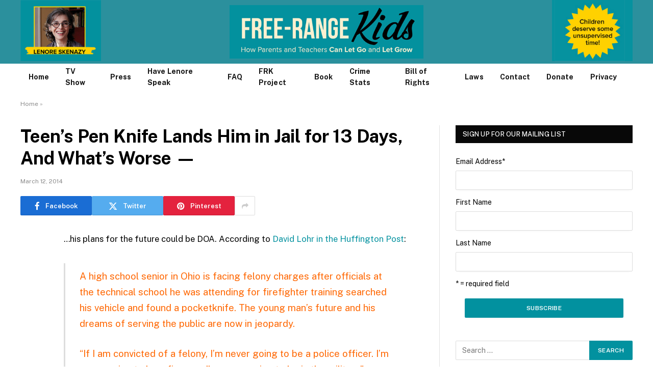

--- FILE ---
content_type: text/html; charset=UTF-8
request_url: https://www.freerangekids.com/teens-pen-knife-lands-him-in-jail-for-13-days-and-whats-worse/
body_size: 35816
content:

<!DOCTYPE html>
<html lang="en-US" class="s-light site-s-light">

<head>

	<meta charset="UTF-8" />
	<meta name="viewport" content="width=device-width, initial-scale=1" />
	<meta name='robots' content='index, follow, max-image-preview:large, max-snippet:-1, max-video-preview:-1' />

	<!-- This site is optimized with the Yoast SEO plugin v26.7 - https://yoast.com/wordpress/plugins/seo/ -->
	<title>Teen&#039;s Pen Knife Lands Him in Jail for 13 Days, And What&#039;s Worse - Free-Range Kids</title><link rel="preload" as="font" href="https://www.freerangekids.com/wp-content/themes/smart-mag/css/icons/fonts/ts-icons.woff2?v3.2" type="font/woff2" crossorigin="anonymous" />
	<link rel="canonical" href="https://www.freerangekids.com/teens-pen-knife-lands-him-in-jail-for-13-days-and-whats-worse/" />
	<meta property="og:locale" content="en_US" />
	<meta property="og:type" content="article" />
	<meta property="og:title" content="Teen&#039;s Pen Knife Lands Him in Jail for 13 Days, And What&#039;s Worse - Free-Range Kids" />
	<meta property="og:description" content="&#8230;his plans for the future could be DOA. According to David Lohr in the Huffington Post: A high school senior in Ohio is facing felony charges after officials at the technical school he was attending for firefighter training searched his vehicle and found a pocketknife. The young man&#8217;s future and his dreams of serving the" />
	<meta property="og:url" content="https://www.freerangekids.com/teens-pen-knife-lands-him-in-jail-for-13-days-and-whats-worse/" />
	<meta property="og:site_name" content="Free-Range Kids" />
	<meta property="article:published_time" content="2014-03-12T11:41:06+00:00" />
	<meta property="article:modified_time" content="2024-12-28T03:32:14+00:00" />
	<meta name="author" content="lskenazy" />
	<meta name="twitter:card" content="summary_large_image" />
	<meta name="twitter:label1" content="Written by" />
	<meta name="twitter:data1" content="lskenazy" />
	<meta name="twitter:label2" content="Est. reading time" />
	<meta name="twitter:data2" content="1 minute" />
	<script type="application/ld+json" class="yoast-schema-graph">{"@context":"https://schema.org","@graph":[{"@type":"Article","@id":"https://www.freerangekids.com/teens-pen-knife-lands-him-in-jail-for-13-days-and-whats-worse/#article","isPartOf":{"@id":"https://www.freerangekids.com/teens-pen-knife-lands-him-in-jail-for-13-days-and-whats-worse/"},"author":{"name":"lskenazy","@id":"https://www.freerangekids.com/#/schema/person/1521a7b086b4cc0d471622db9362d2fa"},"headline":"Teen&#8217;s Pen Knife Lands Him in Jail for 13 Days, And What&#8217;s Worse &#8212;","datePublished":"2014-03-12T11:41:06+00:00","dateModified":"2024-12-28T03:32:14+00:00","mainEntityOfPage":{"@id":"https://www.freerangekids.com/teens-pen-knife-lands-him-in-jail-for-13-days-and-whats-worse/"},"wordCount":210,"publisher":{"@id":"https://www.freerangekids.com/#organization"},"keywords":["A Tech","Airsoft","Ashtabula County Technical and Career Campus","Colin Maher","crime","Crime News","Emt","Felony","Firefighter","Harold Specht","Illegal Conveyance of a Weapon Onto a School Ground","JeffersonSchool Shootings","Jerome Brockway","Jordan Wiser","Ohio Pocket knife","Overcharged","Polls","Stun Gun","Video","William Bobulsky"],"articleSection":["Bad Laws, Rules and Verdicts","Miscellaneous","School and Zero Tolerance and Bullies"],"inLanguage":"en-US"},{"@type":"WebPage","@id":"https://www.freerangekids.com/teens-pen-knife-lands-him-in-jail-for-13-days-and-whats-worse/","url":"https://www.freerangekids.com/teens-pen-knife-lands-him-in-jail-for-13-days-and-whats-worse/","name":"Teen's Pen Knife Lands Him in Jail for 13 Days, And What's Worse - Free-Range Kids","isPartOf":{"@id":"https://www.freerangekids.com/#website"},"datePublished":"2014-03-12T11:41:06+00:00","dateModified":"2024-12-28T03:32:14+00:00","breadcrumb":{"@id":"https://www.freerangekids.com/teens-pen-knife-lands-him-in-jail-for-13-days-and-whats-worse/#breadcrumb"},"inLanguage":"en-US","potentialAction":[{"@type":"ReadAction","target":["https://www.freerangekids.com/teens-pen-knife-lands-him-in-jail-for-13-days-and-whats-worse/"]}]},{"@type":"BreadcrumbList","@id":"https://www.freerangekids.com/teens-pen-knife-lands-him-in-jail-for-13-days-and-whats-worse/#breadcrumb","itemListElement":[{"@type":"ListItem","position":1,"name":"Home","item":"https://www.freerangekids.com/"},{"@type":"ListItem","position":2,"name":"Teen&#8217;s Pen Knife Lands Him in Jail for 13 Days, And What&#8217;s Worse &#8212;"}]},{"@type":"WebSite","@id":"https://www.freerangekids.com/#website","url":"https://www.freerangekids.com/","name":"Free-Range Kids","description":"How Parents and Teachers Can Let Go and Let Grow","publisher":{"@id":"https://www.freerangekids.com/#organization"},"potentialAction":[{"@type":"SearchAction","target":{"@type":"EntryPoint","urlTemplate":"https://www.freerangekids.com/?s={search_term_string}"},"query-input":{"@type":"PropertyValueSpecification","valueRequired":true,"valueName":"search_term_string"}}],"inLanguage":"en-US"},{"@type":"Organization","@id":"https://www.freerangekids.com/#organization","name":"Free-Range Kids","url":"https://www.freerangekids.com/","logo":{"@type":"ImageObject","inLanguage":"en-US","@id":"https://www.freerangekids.com/#/schema/logo/image/","url":"https://www.freerangekids.com/wp-content/uploads/2024/10/FRK-logo-320.jpg","contentUrl":"https://www.freerangekids.com/wp-content/uploads/2024/10/FRK-logo-320.jpg","width":1161,"height":320,"caption":"Free-Range Kids"},"image":{"@id":"https://www.freerangekids.com/#/schema/logo/image/"}},{"@type":"Person","@id":"https://www.freerangekids.com/#/schema/person/1521a7b086b4cc0d471622db9362d2fa","name":"lskenazy","image":{"@type":"ImageObject","inLanguage":"en-US","@id":"https://www.freerangekids.com/#/schema/person/image/","url":"https://secure.gravatar.com/avatar/7c03b62c48544a0703bec3cec9fe06588e5d3fa04284ec96d3cc367b9aa6b050?s=96&d=mm&r=g","contentUrl":"https://secure.gravatar.com/avatar/7c03b62c48544a0703bec3cec9fe06588e5d3fa04284ec96d3cc367b9aa6b050?s=96&d=mm&r=g","caption":"lskenazy"},"url":"https://www.freerangekids.com/author/lskenazy/"}]}</script>
	<!-- / Yoast SEO plugin. -->


<link rel="manifest" href="/pwa-manifest.json">
<link rel="apple-touch-icon" sizes="512x512" href="https://www.freerangekids.com/wp-content/plugins/pwa-for-wp/images/logo-512x512.png">
<link rel="apple-touch-icon-precomposed" sizes="192x192" href="https://www.freerangekids.com/wp-content/uploads/2021/06/app-logo.png">
<link rel='dns-prefetch' href='//www.freerangekids.com' />
<link rel='dns-prefetch' href='//fonts.googleapis.com' />
<link rel="alternate" type="application/rss+xml" title="Free-Range Kids &raquo; Feed" href="https://www.freerangekids.com/feed/" />
<link rel="alternate" type="application/rss+xml" title="Free-Range Kids &raquo; Comments Feed" href="https://www.freerangekids.com/comments/feed/" />
<link rel="alternate" type="application/rss+xml" title="Free-Range Kids &raquo; Teen&#8217;s Pen Knife Lands Him in Jail for 13 Days, And What&#8217;s Worse &#8212; Comments Feed" href="https://www.freerangekids.com/teens-pen-knife-lands-him-in-jail-for-13-days-and-whats-worse/feed/" />
<link rel="alternate" title="oEmbed (JSON)" type="application/json+oembed" href="https://www.freerangekids.com/wp-json/oembed/1.0/embed?url=https%3A%2F%2Fwww.freerangekids.com%2Fteens-pen-knife-lands-him-in-jail-for-13-days-and-whats-worse%2F" />
<link rel="alternate" title="oEmbed (XML)" type="text/xml+oembed" href="https://www.freerangekids.com/wp-json/oembed/1.0/embed?url=https%3A%2F%2Fwww.freerangekids.com%2Fteens-pen-knife-lands-him-in-jail-for-13-days-and-whats-worse%2F&#038;format=xml" />
<style id='wp-img-auto-sizes-contain-inline-css' type='text/css'>
img:is([sizes=auto i],[sizes^="auto," i]){contain-intrinsic-size:3000px 1500px}
/*# sourceURL=wp-img-auto-sizes-contain-inline-css */
</style>
<style id='wp-block-library-inline-css' type='text/css'>
:root{--wp-block-synced-color:#7a00df;--wp-block-synced-color--rgb:122,0,223;--wp-bound-block-color:var(--wp-block-synced-color);--wp-editor-canvas-background:#ddd;--wp-admin-theme-color:#007cba;--wp-admin-theme-color--rgb:0,124,186;--wp-admin-theme-color-darker-10:#006ba1;--wp-admin-theme-color-darker-10--rgb:0,107,160.5;--wp-admin-theme-color-darker-20:#005a87;--wp-admin-theme-color-darker-20--rgb:0,90,135;--wp-admin-border-width-focus:2px}@media (min-resolution:192dpi){:root{--wp-admin-border-width-focus:1.5px}}.wp-element-button{cursor:pointer}:root .has-very-light-gray-background-color{background-color:#eee}:root .has-very-dark-gray-background-color{background-color:#313131}:root .has-very-light-gray-color{color:#eee}:root .has-very-dark-gray-color{color:#313131}:root .has-vivid-green-cyan-to-vivid-cyan-blue-gradient-background{background:linear-gradient(135deg,#00d084,#0693e3)}:root .has-purple-crush-gradient-background{background:linear-gradient(135deg,#34e2e4,#4721fb 50%,#ab1dfe)}:root .has-hazy-dawn-gradient-background{background:linear-gradient(135deg,#faaca8,#dad0ec)}:root .has-subdued-olive-gradient-background{background:linear-gradient(135deg,#fafae1,#67a671)}:root .has-atomic-cream-gradient-background{background:linear-gradient(135deg,#fdd79a,#004a59)}:root .has-nightshade-gradient-background{background:linear-gradient(135deg,#330968,#31cdcf)}:root .has-midnight-gradient-background{background:linear-gradient(135deg,#020381,#2874fc)}:root{--wp--preset--font-size--normal:16px;--wp--preset--font-size--huge:42px}.has-regular-font-size{font-size:1em}.has-larger-font-size{font-size:2.625em}.has-normal-font-size{font-size:var(--wp--preset--font-size--normal)}.has-huge-font-size{font-size:var(--wp--preset--font-size--huge)}.has-text-align-center{text-align:center}.has-text-align-left{text-align:left}.has-text-align-right{text-align:right}.has-fit-text{white-space:nowrap!important}#end-resizable-editor-section{display:none}.aligncenter{clear:both}.items-justified-left{justify-content:flex-start}.items-justified-center{justify-content:center}.items-justified-right{justify-content:flex-end}.items-justified-space-between{justify-content:space-between}.screen-reader-text{border:0;clip-path:inset(50%);height:1px;margin:-1px;overflow:hidden;padding:0;position:absolute;width:1px;word-wrap:normal!important}.screen-reader-text:focus{background-color:#ddd;clip-path:none;color:#444;display:block;font-size:1em;height:auto;left:5px;line-height:normal;padding:15px 23px 14px;text-decoration:none;top:5px;width:auto;z-index:100000}html :where(.has-border-color){border-style:solid}html :where([style*=border-top-color]){border-top-style:solid}html :where([style*=border-right-color]){border-right-style:solid}html :where([style*=border-bottom-color]){border-bottom-style:solid}html :where([style*=border-left-color]){border-left-style:solid}html :where([style*=border-width]){border-style:solid}html :where([style*=border-top-width]){border-top-style:solid}html :where([style*=border-right-width]){border-right-style:solid}html :where([style*=border-bottom-width]){border-bottom-style:solid}html :where([style*=border-left-width]){border-left-style:solid}html :where(img[class*=wp-image-]){height:auto;max-width:100%}:where(figure){margin:0 0 1em}html :where(.is-position-sticky){--wp-admin--admin-bar--position-offset:var(--wp-admin--admin-bar--height,0px)}@media screen and (max-width:600px){html :where(.is-position-sticky){--wp-admin--admin-bar--position-offset:0px}}

/*# sourceURL=wp-block-library-inline-css */
</style><style id='global-styles-inline-css' type='text/css'>
:root{--wp--preset--aspect-ratio--square: 1;--wp--preset--aspect-ratio--4-3: 4/3;--wp--preset--aspect-ratio--3-4: 3/4;--wp--preset--aspect-ratio--3-2: 3/2;--wp--preset--aspect-ratio--2-3: 2/3;--wp--preset--aspect-ratio--16-9: 16/9;--wp--preset--aspect-ratio--9-16: 9/16;--wp--preset--color--black: #000000;--wp--preset--color--cyan-bluish-gray: #abb8c3;--wp--preset--color--white: #ffffff;--wp--preset--color--pale-pink: #f78da7;--wp--preset--color--vivid-red: #cf2e2e;--wp--preset--color--luminous-vivid-orange: #ff6900;--wp--preset--color--luminous-vivid-amber: #fcb900;--wp--preset--color--light-green-cyan: #7bdcb5;--wp--preset--color--vivid-green-cyan: #00d084;--wp--preset--color--pale-cyan-blue: #8ed1fc;--wp--preset--color--vivid-cyan-blue: #0693e3;--wp--preset--color--vivid-purple: #9b51e0;--wp--preset--gradient--vivid-cyan-blue-to-vivid-purple: linear-gradient(135deg,rgb(6,147,227) 0%,rgb(155,81,224) 100%);--wp--preset--gradient--light-green-cyan-to-vivid-green-cyan: linear-gradient(135deg,rgb(122,220,180) 0%,rgb(0,208,130) 100%);--wp--preset--gradient--luminous-vivid-amber-to-luminous-vivid-orange: linear-gradient(135deg,rgb(252,185,0) 0%,rgb(255,105,0) 100%);--wp--preset--gradient--luminous-vivid-orange-to-vivid-red: linear-gradient(135deg,rgb(255,105,0) 0%,rgb(207,46,46) 100%);--wp--preset--gradient--very-light-gray-to-cyan-bluish-gray: linear-gradient(135deg,rgb(238,238,238) 0%,rgb(169,184,195) 100%);--wp--preset--gradient--cool-to-warm-spectrum: linear-gradient(135deg,rgb(74,234,220) 0%,rgb(151,120,209) 20%,rgb(207,42,186) 40%,rgb(238,44,130) 60%,rgb(251,105,98) 80%,rgb(254,248,76) 100%);--wp--preset--gradient--blush-light-purple: linear-gradient(135deg,rgb(255,206,236) 0%,rgb(152,150,240) 100%);--wp--preset--gradient--blush-bordeaux: linear-gradient(135deg,rgb(254,205,165) 0%,rgb(254,45,45) 50%,rgb(107,0,62) 100%);--wp--preset--gradient--luminous-dusk: linear-gradient(135deg,rgb(255,203,112) 0%,rgb(199,81,192) 50%,rgb(65,88,208) 100%);--wp--preset--gradient--pale-ocean: linear-gradient(135deg,rgb(255,245,203) 0%,rgb(182,227,212) 50%,rgb(51,167,181) 100%);--wp--preset--gradient--electric-grass: linear-gradient(135deg,rgb(202,248,128) 0%,rgb(113,206,126) 100%);--wp--preset--gradient--midnight: linear-gradient(135deg,rgb(2,3,129) 0%,rgb(40,116,252) 100%);--wp--preset--font-size--small: 13px;--wp--preset--font-size--medium: 20px;--wp--preset--font-size--large: 36px;--wp--preset--font-size--x-large: 42px;--wp--preset--spacing--20: 0.44rem;--wp--preset--spacing--30: 0.67rem;--wp--preset--spacing--40: 1rem;--wp--preset--spacing--50: 1.5rem;--wp--preset--spacing--60: 2.25rem;--wp--preset--spacing--70: 3.38rem;--wp--preset--spacing--80: 5.06rem;--wp--preset--shadow--natural: 6px 6px 9px rgba(0, 0, 0, 0.2);--wp--preset--shadow--deep: 12px 12px 50px rgba(0, 0, 0, 0.4);--wp--preset--shadow--sharp: 6px 6px 0px rgba(0, 0, 0, 0.2);--wp--preset--shadow--outlined: 6px 6px 0px -3px rgb(255, 255, 255), 6px 6px rgb(0, 0, 0);--wp--preset--shadow--crisp: 6px 6px 0px rgb(0, 0, 0);}:where(.is-layout-flex){gap: 0.5em;}:where(.is-layout-grid){gap: 0.5em;}body .is-layout-flex{display: flex;}.is-layout-flex{flex-wrap: wrap;align-items: center;}.is-layout-flex > :is(*, div){margin: 0;}body .is-layout-grid{display: grid;}.is-layout-grid > :is(*, div){margin: 0;}:where(.wp-block-columns.is-layout-flex){gap: 2em;}:where(.wp-block-columns.is-layout-grid){gap: 2em;}:where(.wp-block-post-template.is-layout-flex){gap: 1.25em;}:where(.wp-block-post-template.is-layout-grid){gap: 1.25em;}.has-black-color{color: var(--wp--preset--color--black) !important;}.has-cyan-bluish-gray-color{color: var(--wp--preset--color--cyan-bluish-gray) !important;}.has-white-color{color: var(--wp--preset--color--white) !important;}.has-pale-pink-color{color: var(--wp--preset--color--pale-pink) !important;}.has-vivid-red-color{color: var(--wp--preset--color--vivid-red) !important;}.has-luminous-vivid-orange-color{color: var(--wp--preset--color--luminous-vivid-orange) !important;}.has-luminous-vivid-amber-color{color: var(--wp--preset--color--luminous-vivid-amber) !important;}.has-light-green-cyan-color{color: var(--wp--preset--color--light-green-cyan) !important;}.has-vivid-green-cyan-color{color: var(--wp--preset--color--vivid-green-cyan) !important;}.has-pale-cyan-blue-color{color: var(--wp--preset--color--pale-cyan-blue) !important;}.has-vivid-cyan-blue-color{color: var(--wp--preset--color--vivid-cyan-blue) !important;}.has-vivid-purple-color{color: var(--wp--preset--color--vivid-purple) !important;}.has-black-background-color{background-color: var(--wp--preset--color--black) !important;}.has-cyan-bluish-gray-background-color{background-color: var(--wp--preset--color--cyan-bluish-gray) !important;}.has-white-background-color{background-color: var(--wp--preset--color--white) !important;}.has-pale-pink-background-color{background-color: var(--wp--preset--color--pale-pink) !important;}.has-vivid-red-background-color{background-color: var(--wp--preset--color--vivid-red) !important;}.has-luminous-vivid-orange-background-color{background-color: var(--wp--preset--color--luminous-vivid-orange) !important;}.has-luminous-vivid-amber-background-color{background-color: var(--wp--preset--color--luminous-vivid-amber) !important;}.has-light-green-cyan-background-color{background-color: var(--wp--preset--color--light-green-cyan) !important;}.has-vivid-green-cyan-background-color{background-color: var(--wp--preset--color--vivid-green-cyan) !important;}.has-pale-cyan-blue-background-color{background-color: var(--wp--preset--color--pale-cyan-blue) !important;}.has-vivid-cyan-blue-background-color{background-color: var(--wp--preset--color--vivid-cyan-blue) !important;}.has-vivid-purple-background-color{background-color: var(--wp--preset--color--vivid-purple) !important;}.has-black-border-color{border-color: var(--wp--preset--color--black) !important;}.has-cyan-bluish-gray-border-color{border-color: var(--wp--preset--color--cyan-bluish-gray) !important;}.has-white-border-color{border-color: var(--wp--preset--color--white) !important;}.has-pale-pink-border-color{border-color: var(--wp--preset--color--pale-pink) !important;}.has-vivid-red-border-color{border-color: var(--wp--preset--color--vivid-red) !important;}.has-luminous-vivid-orange-border-color{border-color: var(--wp--preset--color--luminous-vivid-orange) !important;}.has-luminous-vivid-amber-border-color{border-color: var(--wp--preset--color--luminous-vivid-amber) !important;}.has-light-green-cyan-border-color{border-color: var(--wp--preset--color--light-green-cyan) !important;}.has-vivid-green-cyan-border-color{border-color: var(--wp--preset--color--vivid-green-cyan) !important;}.has-pale-cyan-blue-border-color{border-color: var(--wp--preset--color--pale-cyan-blue) !important;}.has-vivid-cyan-blue-border-color{border-color: var(--wp--preset--color--vivid-cyan-blue) !important;}.has-vivid-purple-border-color{border-color: var(--wp--preset--color--vivid-purple) !important;}.has-vivid-cyan-blue-to-vivid-purple-gradient-background{background: var(--wp--preset--gradient--vivid-cyan-blue-to-vivid-purple) !important;}.has-light-green-cyan-to-vivid-green-cyan-gradient-background{background: var(--wp--preset--gradient--light-green-cyan-to-vivid-green-cyan) !important;}.has-luminous-vivid-amber-to-luminous-vivid-orange-gradient-background{background: var(--wp--preset--gradient--luminous-vivid-amber-to-luminous-vivid-orange) !important;}.has-luminous-vivid-orange-to-vivid-red-gradient-background{background: var(--wp--preset--gradient--luminous-vivid-orange-to-vivid-red) !important;}.has-very-light-gray-to-cyan-bluish-gray-gradient-background{background: var(--wp--preset--gradient--very-light-gray-to-cyan-bluish-gray) !important;}.has-cool-to-warm-spectrum-gradient-background{background: var(--wp--preset--gradient--cool-to-warm-spectrum) !important;}.has-blush-light-purple-gradient-background{background: var(--wp--preset--gradient--blush-light-purple) !important;}.has-blush-bordeaux-gradient-background{background: var(--wp--preset--gradient--blush-bordeaux) !important;}.has-luminous-dusk-gradient-background{background: var(--wp--preset--gradient--luminous-dusk) !important;}.has-pale-ocean-gradient-background{background: var(--wp--preset--gradient--pale-ocean) !important;}.has-electric-grass-gradient-background{background: var(--wp--preset--gradient--electric-grass) !important;}.has-midnight-gradient-background{background: var(--wp--preset--gradient--midnight) !important;}.has-small-font-size{font-size: var(--wp--preset--font-size--small) !important;}.has-medium-font-size{font-size: var(--wp--preset--font-size--medium) !important;}.has-large-font-size{font-size: var(--wp--preset--font-size--large) !important;}.has-x-large-font-size{font-size: var(--wp--preset--font-size--x-large) !important;}
/*# sourceURL=global-styles-inline-css */
</style>

<style id='classic-theme-styles-inline-css' type='text/css'>
/*! This file is auto-generated */
.wp-block-button__link{color:#fff;background-color:#32373c;border-radius:9999px;box-shadow:none;text-decoration:none;padding:calc(.667em + 2px) calc(1.333em + 2px);font-size:1.125em}.wp-block-file__button{background:#32373c;color:#fff;text-decoration:none}
/*# sourceURL=/wp-includes/css/classic-themes.min.css */
</style>
<link rel='stylesheet' id='wp-components-css' href='https://www.freerangekids.com/wp-includes/css/dist/components/style.min.css?ver=6.9' type='text/css' media='all' />
<link rel='stylesheet' id='wp-preferences-css' href='https://www.freerangekids.com/wp-includes/css/dist/preferences/style.min.css?ver=6.9' type='text/css' media='all' />
<link rel='stylesheet' id='wp-block-editor-css' href='https://www.freerangekids.com/wp-includes/css/dist/block-editor/style.min.css?ver=6.9' type='text/css' media='all' />
<link rel='stylesheet' id='popup-maker-block-library-style-css' href='https://www.freerangekids.com/wp-content/plugins/popup-maker/dist/packages/block-library-style.css?ver=dbea705cfafe089d65f1' type='text/css' media='all' />
<link rel='stylesheet' id='contact-form-7-css' href='https://www.freerangekids.com/wp-content/plugins/contact-form-7/includes/css/styles.css?ver=6.1.4' type='text/css' media='all' />
<link rel='stylesheet' id='flick-css' href='https://www.freerangekids.com/wp-content/plugins/mailchimp/assets/css/flick/flick.css?ver=2.0.1' type='text/css' media='all' />
<link rel='stylesheet' id='mailchimp_sf_main_css-css' href='https://www.freerangekids.com/wp-content/plugins/mailchimp/assets/css/frontend.css?ver=2.0.1' type='text/css' media='all' />
<link rel='stylesheet' id='smartmag-core-css' href='https://www.freerangekids.com/wp-content/themes/smart-mag/style.css?ver=10.3.2' type='text/css' media='all' />
<style id='smartmag-core-inline-css' type='text/css'>
:root { --c-main: #02919f;
--c-main-rgb: 2,145,159;
--c-headings: #000000; }
.s-light { --body-color: #000000; --c-excerpts: #000000; }
.post-content { color: #000000; }
.s-dark .post-title { --c-headings: #000000; }
.smart-head-main { --c-shadow: rgba(255,255,255,0); }
.smart-head-main .smart-head-top { --head-h: 40px; }
.smart-head-main .smart-head-mid { --head-h: 125px; background-color: #40909c; }
.s-dark .smart-head-main .smart-head-mid,
.smart-head-main .s-dark.smart-head-mid { background-color: var(--c-main); }
.smart-head-main .smart-head-mid > .inner { padding-top: 20px; }
.smart-head-main .smart-head-bot { --head-h: 52px; border-top-width: 0px; border-bottom-width: 0px; }
.navigation-main .menu > li > a { font-size: 14px; font-weight: bold; letter-spacing: 0.005em; }
.navigation-main { --nav-items-space: 16px; }
.smart-head-mobile .smart-head-mid { background-color: #408f9c; }
.s-dark .smart-head-mobile .smart-head-mid,
.smart-head-mobile .s-dark.smart-head-mid { background-color: #408f9c; }
.off-canvas { background-color: #2b909d; }
.navigation-small { margin-left: calc(-1 * var(--nav-items-space)); }
.s-dark .navigation-small { --c-nav: rgba(255,255,255,0.92); --c-nav-hov: #ffffff; }
.s-dark .smart-head-main .spc-social,
.smart-head-main .s-dark .spc-social { --c-spc-social: #ffffff; }
.smart-head-main { --c-hamburger: var(--c-main); }
.smart-head-main .offcanvas-toggle { transform: scale(0.75); }
.main-footer .lower-footer { background-color: #ffffff; }
.lower-footer { color: #000000; }
@media (min-width: 941px) and (max-width: 1200px) { .navigation-main .menu > li > a { font-size: calc(10px + (14px - 10px) * .7); } }


/*# sourceURL=smartmag-core-inline-css */
</style>
<link rel='stylesheet' id='smartmag-fonts-css' href='https://fonts.googleapis.com/css?family=Public+Sans%3A400%2C400i%2C500%2C600%2C700' type='text/css' media='all' />
<link rel='stylesheet' id='smartmag-magnific-popup-css' href='https://www.freerangekids.com/wp-content/themes/smart-mag/css/lightbox.css?ver=10.3.2' type='text/css' media='all' />
<link rel='stylesheet' id='font-awesome4-css' href='https://www.freerangekids.com/wp-content/themes/smart-mag/css/fontawesome/css/font-awesome.min.css?ver=10.3.2' type='text/css' media='all' />
<link rel='stylesheet' id='smartmag-icons-css' href='https://www.freerangekids.com/wp-content/themes/smart-mag/css/icons/icons.css?ver=10.3.2' type='text/css' media='all' />
<link rel='stylesheet' id='pwaforwp-style-css' href='https://www.freerangekids.com/wp-content/plugins/pwa-for-wp/assets/css/pwaforwp-main.min.css?ver=1.7.83' type='text/css' media='all' />
<script type="text/javascript" id="smartmag-lazy-inline-js-after">
/* <![CDATA[ */
/**
 * @copyright ThemeSphere
 * @preserve
 */
var BunyadLazy={};BunyadLazy.load=function(){function a(e,n){var t={};e.dataset.bgset&&e.dataset.sizes?(t.sizes=e.dataset.sizes,t.srcset=e.dataset.bgset):t.src=e.dataset.bgsrc,function(t){var a=t.dataset.ratio;if(0<a){const e=t.parentElement;if(e.classList.contains("media-ratio")){const n=e.style;n.getPropertyValue("--a-ratio")||(n.paddingBottom=100/a+"%")}}}(e);var a,o=document.createElement("img");for(a in o.onload=function(){var t="url('"+(o.currentSrc||o.src)+"')",a=e.style;a.backgroundImage!==t&&requestAnimationFrame(()=>{a.backgroundImage=t,n&&n()}),o.onload=null,o.onerror=null,o=null},o.onerror=o.onload,t)o.setAttribute(a,t[a]);o&&o.complete&&0<o.naturalWidth&&o.onload&&o.onload()}function e(t){t.dataset.loaded||a(t,()=>{document.dispatchEvent(new Event("lazyloaded")),t.dataset.loaded=1})}function n(t){"complete"===document.readyState?t():window.addEventListener("load",t)}return{initEarly:function(){var t,a=()=>{document.querySelectorAll(".img.bg-cover:not(.lazyload)").forEach(e)};"complete"!==document.readyState?(t=setInterval(a,150),n(()=>{a(),clearInterval(t)})):a()},callOnLoad:n,initBgImages:function(t){t&&n(()=>{document.querySelectorAll(".img.bg-cover").forEach(e)})},bgLoad:a}}(),BunyadLazy.load.initEarly();
//# sourceURL=smartmag-lazy-inline-js-after
/* ]]> */
</script>
<script type="text/javascript" src="https://www.freerangekids.com/wp-includes/js/jquery/jquery.min.js?ver=3.7.1" id="jquery-core-js"></script>
<script type="text/javascript" src="https://www.freerangekids.com/wp-includes/js/jquery/jquery-migrate.min.js?ver=3.4.1" id="jquery-migrate-js"></script>
<link rel="https://api.w.org/" href="https://www.freerangekids.com/wp-json/" /><link rel="alternate" title="JSON" type="application/json" href="https://www.freerangekids.com/wp-json/wp/v2/posts/12725" /><link rel="EditURI" type="application/rsd+xml" title="RSD" href="https://www.freerangekids.com/xmlrpc.php?rsd" />
<meta name="generator" content="WordPress 6.9" />
<link rel='shortlink' href='https://www.freerangekids.com/?p=12725' />

		<script>
		var BunyadSchemeKey = 'bunyad-scheme';
		(() => {
			const d = document.documentElement;
			const c = d.classList;
			var scheme = localStorage.getItem(BunyadSchemeKey);
			
			if (scheme) {
				d.dataset.origClass = c;
				scheme === 'dark' ? c.remove('s-light', 'site-s-light') : c.remove('s-dark', 'site-s-dark');
				c.add('site-s-' + scheme, 's-' + scheme);
			}
		})();
		</script>
		<meta name="pwaforwp" content="wordpress-plugin"/>
        <meta name="theme-color" content="rgb(255,255,255)">
        <meta name="apple-mobile-web-app-title" content="Free-Range Kids">
        <meta name="application-name" content="Free-Range Kids">
        <meta name="apple-mobile-web-app-capable" content="yes">
        <meta name="apple-mobile-web-app-status-bar-style" content="default">
        <meta name="mobile-web-app-capable" content="yes">
        <meta name="apple-touch-fullscreen" content="yes">
<link rel="apple-touch-icon" sizes="192x192" href="https://www.freerangekids.com/wp-content/uploads/2021/06/app-logo.png">
<link rel="apple-touch-icon" sizes="512x512" href="https://www.freerangekids.com/wp-content/uploads/2021/06/app-splash-logo.png">
		<style type="text/css" id="wp-custom-css">
			.smart-head-main .smart-head-mid > .inner {padding-top: 0px !important;}

.smart-head-main .smart-head-mid {
  background-color: #2b909d !important;
}

.cat-labels .category  {visibility: hidden; display: none;}

.breadcrumb_last {visibility: hidden; display: none;}		</style>
		

</head>

<body class="wp-singular post-template-default single single-post postid-12725 single-format-standard wp-theme-smart-mag right-sidebar post-layout-modern post-cat-2723 ts-img-hov-fade has-sb-sep layout-normal">



<div class="main-wrap">

	
<div class="off-canvas-backdrop"></div>
<div class="mobile-menu-container off-canvas hide-widgets-sm" id="off-canvas">

	<div class="off-canvas-head">
		<a href="#" class="close">
			<span class="visuallyhidden">Close Menu</span>
			<i class="tsi tsi-times"></i>
		</a>

		<div class="ts-logo">
			<img class="logo-mobile logo-image" src="https://www.freerangekids.com/wp-content/uploads/2024/10/FRK-logo-320.jpg" width="581" height="160" alt="Free-Range Kids"/>		</div>
	</div>

	<div class="off-canvas-content">

					<ul class="mobile-menu"></ul>
		
		
		
	</div>

</div>
<div class="smart-head smart-head-a smart-head-main" id="smart-head" data-sticky="auto" data-sticky-type="smart" data-sticky-full>
	
	<div class="smart-head-row smart-head-mid smart-head-row-3 is-light smart-head-row-full">

		<div class="inner wrap">

							
				<div class="items items-left ">
				
<div class="h-text h-text2">
	<img src="/wp-content/uploads/2024/10/LS-320.jpg" style="max-height: 120px;"></div>				</div>

							
				<div class="items items-center ">
					<a href="https://www.freerangekids.com/" title="Free-Range Kids" rel="home" class="logo-link ts-logo logo-is-image">
		<span>
			
				
					<img src="https://www.freerangekids.com/wp-content/uploads/2024/10/FRK-logo-320.jpg" class="logo-image logo-image-dark" alt="Free-Range Kids" width="1161" height="320"/><img src="https://www.freerangekids.com/wp-content/uploads/2024/10/FRK-logo-320.jpg" class="logo-image" alt="Free-Range Kids" width="1161" height="320"/>
									 
					</span>
	</a>				</div>

							
				<div class="items items-right ">
				
<div class="h-text h-text">
	<img src="/wp-content/uploads/2024/10/starburst-320.jpg" style="max-height: 120px;"></div>				</div>

						
		</div>
	</div>

	
	<div class="smart-head-row smart-head-bot is-light smart-head-row-full">

		<div class="inner wrap">

							
				<div class="items items-left ">
					<div class="nav-wrap">
		<nav class="navigation navigation-main nav-hov-a">
			<ul id="menu-february-2015-main-menu" class="menu"><li id="menu-item-13775" class="menu-item menu-item-type-custom menu-item-object-custom menu-item-home menu-item-13775"><a href="https://www.freerangekids.com/">Home</a></li>
<li id="menu-item-13782" class="menu-item menu-item-type-post_type menu-item-object-page menu-item-13782"><a href="https://www.freerangekids.com/tv-show/">TV Show</a></li>
<li id="menu-item-13776" class="menu-item menu-item-type-post_type menu-item-object-page menu-item-13776"><a href="https://www.freerangekids.com/media/">Press</a></li>
<li id="menu-item-13777" class="menu-item menu-item-type-post_type menu-item-object-page menu-item-13777"><a href="https://www.freerangekids.com/speaking-engagements/">Have Lenore Speak</a></li>
<li id="menu-item-13779" class="menu-item menu-item-type-post_type menu-item-object-page menu-item-13779"><a href="https://www.freerangekids.com/faq/">FAQ</a></li>
<li id="menu-item-13780" class="menu-item menu-item-type-post_type menu-item-object-page menu-item-13780"><a href="https://www.freerangekids.com/contact/">FRK Project</a></li>
<li id="menu-item-13781" class="menu-item menu-item-type-post_type menu-item-object-page menu-item-13781"><a href="https://www.freerangekids.com/book/">Book</a></li>
<li id="menu-item-13784" class="menu-item menu-item-type-post_type menu-item-object-page menu-item-13784"><a href="https://www.freerangekids.com/crime-statistics/">Crime Stats</a></li>
<li id="menu-item-13785" class="menu-item menu-item-type-custom menu-item-object-custom menu-item-13785"><a href="https://www.freerangekids.com/the-free-range-kids-parents-bill-of-rights/">Bill of Rights</a></li>
<li id="menu-item-13874" class="menu-item menu-item-type-post_type menu-item-object-page menu-item-13874"><a href="https://www.freerangekids.com/laws/">Laws</a></li>
<li id="menu-item-13778" class="menu-item menu-item-type-post_type menu-item-object-page menu-item-13778"><a href="https://www.freerangekids.com/contact-lenore/">Contact</a></li>
<li id="menu-item-15950" class="menu-item menu-item-type-post_type menu-item-object-page menu-item-15950"><a href="https://www.freerangekids.com/donate/">Donate</a></li>
<li id="menu-item-26298" class="menu-item menu-item-type-post_type menu-item-object-page menu-item-privacy-policy menu-item-26298"><a rel="privacy-policy" href="https://www.freerangekids.com/privacy/">Privacy</a></li>
</ul>		</nav>
	</div>
				</div>

							
				<div class="items items-center empty">
								</div>

							
				<div class="items items-right empty">
								</div>

						
		</div>
	</div>

	</div>
<div class="smart-head smart-head-a smart-head-mobile" id="smart-head-mobile" data-sticky="mid" data-sticky-type="smart" data-sticky-full>
	
	<div class="smart-head-row smart-head-mid s-dark smart-head-row-full">

		<div class="inner wrap">

							
				<div class="items items-left ">
					<a href="https://www.freerangekids.com/" title="Free-Range Kids" rel="home" class="logo-link ts-logo logo-is-image">
		<span>
			
									<img class="logo-mobile logo-image" src="https://www.freerangekids.com/wp-content/uploads/2024/10/FRK-logo-320.jpg" width="581" height="160" alt="Free-Range Kids"/>									 
					</span>
	</a>				</div>

							
				<div class="items items-center empty">
								</div>

							
				<div class="items items-right ">
				
<button class="offcanvas-toggle has-icon" type="button" aria-label="Menu">
	<span class="hamburger-icon hamburger-icon-a">
		<span class="inner"></span>
	</span>
</button>				</div>

						
		</div>
	</div>

	</div>
<nav class="breadcrumbs is-full-width breadcrumbs-a" id="breadcrumb"><div class="inner ts-contain "><span><span><a href="https://www.freerangekids.com/">Home</a></span> » <span class="breadcrumb_last" aria-current="page">Teen&#8217;s Pen Knife Lands Him in Jail for 13 Days, And What&#8217;s Worse &#8212;</span></span></div></nav>
<div class="main ts-contain cf right-sidebar">
	
		

<div class="ts-row">
	<div class="col-8 main-content s-post-contain">

					<div class="the-post-header s-head-modern s-head-modern-a">
	<div class="post-meta post-meta-a post-meta-left post-meta-single has-below"><h1 class="is-title post-title">Teen&#8217;s Pen Knife Lands Him in Jail for 13 Days, And What&#8217;s Worse &#8212;</h1><div class="post-meta-items meta-below"><span class="meta-item date"><time class="post-date" datetime="2014-03-12T07:41:06-04:00">March 12, 2014</time></span></div></div>
	<div class="post-share post-share-b spc-social-colors  post-share-b1">

				
		
				
			<a href="https://www.facebook.com/sharer.php?u=https%3A%2F%2Fwww.freerangekids.com%2Fteens-pen-knife-lands-him-in-jail-for-13-days-and-whats-worse%2F" class="cf service s-facebook service-lg" 
				title="Share on Facebook" target="_blank" rel="nofollow noopener">
				<i class="tsi tsi-facebook"></i>
				<span class="label">Facebook</span>
							</a>
				
				
			<a href="https://twitter.com/intent/tweet?url=https%3A%2F%2Fwww.freerangekids.com%2Fteens-pen-knife-lands-him-in-jail-for-13-days-and-whats-worse%2F&#038;text=Teen%27s%20Pen%20Knife%20Lands%20Him%20in%20Jail%20for%2013%20Days%2C%20And%20What%27s%20Worse%20--" class="cf service s-twitter service-lg" 
				title="Share on X (Twitter)" target="_blank" rel="nofollow noopener">
				<i class="tsi tsi-twitter"></i>
				<span class="label">Twitter</span>
							</a>
				
				
			<a href="https://pinterest.com/pin/create/button/?url=https%3A%2F%2Fwww.freerangekids.com%2Fteens-pen-knife-lands-him-in-jail-for-13-days-and-whats-worse%2F&#038;media=&#038;description=Teen%27s%20Pen%20Knife%20Lands%20Him%20in%20Jail%20for%2013%20Days%2C%20And%20What%27s%20Worse%20--" class="cf service s-pinterest service-lg" 
				title="Share on Pinterest" target="_blank" rel="nofollow noopener">
				<i class="tsi tsi-pinterest"></i>
				<span class="label">Pinterest</span>
							</a>
				
				
			<a href="https://www.linkedin.com/shareArticle?mini=true&#038;url=https%3A%2F%2Fwww.freerangekids.com%2Fteens-pen-knife-lands-him-in-jail-for-13-days-and-whats-worse%2F" class="cf service s-linkedin service-sm" 
				title="Share on LinkedIn" target="_blank" rel="nofollow noopener">
				<i class="tsi tsi-linkedin"></i>
				<span class="label">LinkedIn</span>
							</a>
				
				
			<a href="https://www.tumblr.com/share/link?url=https%3A%2F%2Fwww.freerangekids.com%2Fteens-pen-knife-lands-him-in-jail-for-13-days-and-whats-worse%2F&#038;name=Teen%27s%20Pen%20Knife%20Lands%20Him%20in%20Jail%20for%2013%20Days%2C%20And%20What%27s%20Worse%20--" class="cf service s-tumblr service-sm" 
				title="Share on Tumblr" target="_blank" rel="nofollow noopener">
				<i class="tsi tsi-tumblr"></i>
				<span class="label">Tumblr</span>
							</a>
				
				
			<a href="mailto:?subject=Teen%27s%20Pen%20Knife%20Lands%20Him%20in%20Jail%20for%2013%20Days%2C%20And%20What%27s%20Worse%20--&#038;body=https%3A%2F%2Fwww.freerangekids.com%2Fteens-pen-knife-lands-him-in-jail-for-13-days-and-whats-worse%2F" class="cf service s-email service-sm" 
				title="Share via Email" target="_blank" rel="nofollow noopener">
				<i class="tsi tsi-envelope-o"></i>
				<span class="label">Email</span>
							</a>
				
		
				
					<a href="#" class="show-more" title="Show More Social Sharing"><i class="tsi tsi-share"></i></a>
		
				
	</div>

	
	
</div>		
					<div class="single-featured">	
	<div class="featured">
			</div>

	</div>
		
		<div class="the-post s-post-modern">

			<article id="post-12725" class="post-12725 post type-post status-publish format-standard category-bad-laws-rules-and-verdicts category-miscellaneous category-school-and-zero-tolerance-and-bullies tag-a-tech tag-airsoft tag-ashtabula-county-technical-and-career-campus tag-colin-maher tag-crime tag-crime-news tag-emt tag-felony tag-firefighter tag-harold-specht tag-illegal-conveyance-of-a-weapon-onto-a-school-ground tag-jeffersonschool-shootings tag-jerome-brockway tag-jordan-wiser tag-ohio-pocket-knife tag-overcharged tag-polls tag-stun-gun tag-video tag-william-bobulsky">
				
<div class="post-content-wrap has-share-float">
						<div class="post-share-float share-float-b is-hidden spc-social-colors spc-social-colored">
	<div class="inner">
					<span class="share-text">Share</span>
		
		<div class="services">
					
				
			<a href="https://www.facebook.com/sharer.php?u=https%3A%2F%2Fwww.freerangekids.com%2Fteens-pen-knife-lands-him-in-jail-for-13-days-and-whats-worse%2F" class="cf service s-facebook" target="_blank" title="Facebook" rel="nofollow noopener">
				<i class="tsi tsi-facebook"></i>
				<span class="label">Facebook</span>

							</a>
				
				
			<a href="https://twitter.com/intent/tweet?url=https%3A%2F%2Fwww.freerangekids.com%2Fteens-pen-knife-lands-him-in-jail-for-13-days-and-whats-worse%2F&text=Teen%27s%20Pen%20Knife%20Lands%20Him%20in%20Jail%20for%2013%20Days%2C%20And%20What%27s%20Worse%20--" class="cf service s-twitter" target="_blank" title="Twitter" rel="nofollow noopener">
				<i class="tsi tsi-twitter"></i>
				<span class="label">Twitter</span>

							</a>
				
				
			<a href="https://www.linkedin.com/shareArticle?mini=true&url=https%3A%2F%2Fwww.freerangekids.com%2Fteens-pen-knife-lands-him-in-jail-for-13-days-and-whats-worse%2F" class="cf service s-linkedin" target="_blank" title="LinkedIn" rel="nofollow noopener">
				<i class="tsi tsi-linkedin"></i>
				<span class="label">LinkedIn</span>

							</a>
				
				
			<a href="https://pinterest.com/pin/create/button/?url=https%3A%2F%2Fwww.freerangekids.com%2Fteens-pen-knife-lands-him-in-jail-for-13-days-and-whats-worse%2F&media=&description=Teen%27s%20Pen%20Knife%20Lands%20Him%20in%20Jail%20for%2013%20Days%2C%20And%20What%27s%20Worse%20--" class="cf service s-pinterest" target="_blank" title="Pinterest" rel="nofollow noopener">
				<i class="tsi tsi-pinterest-p"></i>
				<span class="label">Pinterest</span>

							</a>
				
				
			<a href="mailto:?subject=Teen%27s%20Pen%20Knife%20Lands%20Him%20in%20Jail%20for%2013%20Days%2C%20And%20What%27s%20Worse%20--&body=https%3A%2F%2Fwww.freerangekids.com%2Fteens-pen-knife-lands-him-in-jail-for-13-days-and-whats-worse%2F" class="cf service s-email" target="_blank" title="Email" rel="nofollow noopener">
				<i class="tsi tsi-envelope-o"></i>
				<span class="label">Email</span>

							</a>
				
		
					
		</div>
	</div>		
</div>
			
	<div class="post-content cf entry-content content-spacious">

		
				
		<p>&#8230;his plans for the future could be DOA. According to <a href="http://www.huffingtonpost.com/2014/03/10/jordan-wiser_n_4921266.html">David Lohr in the Huffington Post</a>:</p>
<blockquote><p><span style="color: #ff6600;">A high school senior in Ohio is facing felony charges after officials at the technical school he was attending for firefighter training searched his vehicle and found a pocketknife. The young man&#8217;s future and his dreams of serving the public are now in jeopardy.</span></p>
<p><span style="color: #ff6600;">&#8220;If I am convicted of a felony, I&#8217;m never going to be a police officer. I&#8217;m never going to be a fireman. I&#8217;m never going to be in the military,&#8221; Jordan Wiser told The Huffington Post. &#8220;I won&#8217;t even be able to be a janitor. I&#8217;m 18 years old, and this is going to ruin my entire life.&#8221;</span></p></blockquote>
<p>Read more about the case in the<a href="http://www.starbeacon.com/local/x468539007/A-Tech-student-s-case-bound-over-to-grand-jury "> Star Beacon,  </a>  <a href="http://dailycaller.com/2014/03/10/teen-self-defense-expert-expelled-jailed-kicked-out-of-army-program-all-because-of-a-pocketknife/">The Daily Caller</a>,  and at <a href="http://www.19actionnews.com/story/24945487/teens-military-plans-on-hold-after-spending-13-days-in-jail">19 Action News</a>, which filed the report below. Note that at the end the reporter seems to feel he must soften the idea that the prosecutor &#8212; who said he is simply enforcing the school&#8217;s zero tolerance policy &#8212;   is an evil jerk.</p>
<p>I doubt anyone will be swayed. &#8211; L.<br />
\<br />
<script type="text/javascript" src="http://woio.images.worldnow.com/interface/js/WNVideo.js?rnd=28097;hostDomain=www.19actionnews.com;playerWidth=630;playerHeight=385;isShowIcon=true;clipId=9934798;flvUri=;partnerclipid=;adTag=News;advertisingZone=;enableAds=true;landingPage=;islandingPageoverride=false;playerType=STANDARD_EMBEDDEDscript;controlsType=fixed"></script><a title="19 Action News|Cleveland, OH|News, Weather, Sports" href="http://www.19actionnews.com">19 Action News|Cleveland, OH|News, Weather, Sports</a><br />
<a title="19 Action News|Cleveland, OH|News, Weather, Sports" href="http://www.19actionnews.com"><br />
</a></p>

				
		
		
		
	</div>
</div>
	
			</article>

			
	
	<div class="post-share-bot">
		<span class="info">Share.</span>
		
		<span class="share-links spc-social spc-social-colors spc-social-bg">

			
			
				<a href="https://www.facebook.com/sharer.php?u=https%3A%2F%2Fwww.freerangekids.com%2Fteens-pen-knife-lands-him-in-jail-for-13-days-and-whats-worse%2F" class="service s-facebook tsi tsi-facebook" 
					title="Share on Facebook" target="_blank" rel="nofollow noopener">
					<span class="visuallyhidden">Facebook</span>

									</a>
					
			
				<a href="https://twitter.com/intent/tweet?url=https%3A%2F%2Fwww.freerangekids.com%2Fteens-pen-knife-lands-him-in-jail-for-13-days-and-whats-worse%2F&#038;text=Teen%27s%20Pen%20Knife%20Lands%20Him%20in%20Jail%20for%2013%20Days%2C%20And%20What%27s%20Worse%20--" class="service s-twitter tsi tsi-twitter" 
					title="Share on X (Twitter)" target="_blank" rel="nofollow noopener">
					<span class="visuallyhidden">Twitter</span>

									</a>
					
			
				<a href="https://pinterest.com/pin/create/button/?url=https%3A%2F%2Fwww.freerangekids.com%2Fteens-pen-knife-lands-him-in-jail-for-13-days-and-whats-worse%2F&#038;media=&#038;description=Teen%27s%20Pen%20Knife%20Lands%20Him%20in%20Jail%20for%2013%20Days%2C%20And%20What%27s%20Worse%20--" class="service s-pinterest tsi tsi-pinterest" 
					title="Share on Pinterest" target="_blank" rel="nofollow noopener">
					<span class="visuallyhidden">Pinterest</span>

									</a>
					
			
				<a href="https://www.linkedin.com/shareArticle?mini=true&#038;url=https%3A%2F%2Fwww.freerangekids.com%2Fteens-pen-knife-lands-him-in-jail-for-13-days-and-whats-worse%2F" class="service s-linkedin tsi tsi-linkedin" 
					title="Share on LinkedIn" target="_blank" rel="nofollow noopener">
					<span class="visuallyhidden">LinkedIn</span>

									</a>
					
			
				<a href="https://www.tumblr.com/share/link?url=https%3A%2F%2Fwww.freerangekids.com%2Fteens-pen-knife-lands-him-in-jail-for-13-days-and-whats-worse%2F&#038;name=Teen%27s%20Pen%20Knife%20Lands%20Him%20in%20Jail%20for%2013%20Days%2C%20And%20What%27s%20Worse%20--" class="service s-tumblr tsi tsi-tumblr" 
					title="Share on Tumblr" target="_blank" rel="nofollow noopener">
					<span class="visuallyhidden">Tumblr</span>

									</a>
					
			
				<a href="mailto:?subject=Teen%27s%20Pen%20Knife%20Lands%20Him%20in%20Jail%20for%2013%20Days%2C%20And%20What%27s%20Worse%20--&#038;body=https%3A%2F%2Fwww.freerangekids.com%2Fteens-pen-knife-lands-him-in-jail-for-13-days-and-whats-worse%2F" class="service s-email tsi tsi-envelope-o" 
					title="Share via Email" target="_blank" rel="nofollow noopener">
					<span class="visuallyhidden">Email</span>

									</a>
					
			
			
		</span>
	</div>
	



	<section class="related-posts">
							
							
				<div class="block-head block-head-ac block-head-a block-head-a1 is-left">

					<h4 class="heading">Related <span class="color">Posts</span></h4>					
									</div>
				
			
				<section class="block-wrap block-grid cols-gap-sm mb-none" data-id="1">

				
			<div class="block-content">
					
	<div class="loop loop-grid loop-grid-sm grid grid-3 md:grid-2 xs:grid-1">

					
<article class="l-post grid-post grid-sm-post">

	
			<div class="media">

		
			<a href="https://www.freerangekids.com/its-safe-to-look-back-the-worst-free-range-kids-stories-of-2025/" class="image-link media-ratio ratio-16-9" title="It&#8217;s Safe to Look Back! The Worst Free-Range Kids Stories of 2025"><span data-bgsrc="https://www.freerangekids.com/wp-content/uploads/2026/01/year-looking-back-450x675.png" class="img bg-cover wp-post-image attachment-bunyad-medium size-bunyad-medium lazyload" data-bgset="https://www.freerangekids.com/wp-content/uploads/2026/01/year-looking-back-450x675.png 450w, https://www.freerangekids.com/wp-content/uploads/2026/01/year-looking-back-200x300.png 200w, https://www.freerangekids.com/wp-content/uploads/2026/01/year-looking-back-475x713.png 475w, https://www.freerangekids.com/wp-content/uploads/2026/01/year-looking-back-768x1152.png 768w, https://www.freerangekids.com/wp-content/uploads/2026/01/year-looking-back-150x225.png 150w, https://www.freerangekids.com/wp-content/uploads/2026/01/year-looking-back.png 1024w" data-sizes="(max-width: 377px) 100vw, 377px"></span></a>			
			
			
			
		
		</div>
	

	
		<div class="content">

			<div class="post-meta post-meta-a has-below"><h4 class="is-title post-title"><a href="https://www.freerangekids.com/its-safe-to-look-back-the-worst-free-range-kids-stories-of-2025/">It&#8217;s Safe to Look Back! The Worst Free-Range Kids Stories of 2025</a></h4><div class="post-meta-items meta-below"><span class="meta-item date"><span class="date-link"><time class="post-date" datetime="2026-01-05T11:27:02-05:00">January 5, 2026</time></span></span></div></div>			
			
			
		</div>

	
</article>					
<article class="l-post grid-post grid-sm-post">

	
			<div class="media">

		
			<a href="https://www.freerangekids.com/a-short-happy-message-about-crime/" class="image-link media-ratio ratio-16-9" title="A Short, Happy Message about Crime"><span data-bgsrc="https://www.freerangekids.com/wp-content/uploads/2025/12/crime-scene-dalle-450x300.jpeg" class="img bg-cover wp-post-image attachment-bunyad-medium size-bunyad-medium lazyload" data-bgset="https://www.freerangekids.com/wp-content/uploads/2025/12/crime-scene-dalle-450x300.jpeg 450w, https://www.freerangekids.com/wp-content/uploads/2025/12/crime-scene-dalle-475x316.jpeg 475w, https://www.freerangekids.com/wp-content/uploads/2025/12/crime-scene-dalle-768x512.jpeg 768w, https://www.freerangekids.com/wp-content/uploads/2025/12/crime-scene-dalle.jpeg 800w" data-sizes="(max-width: 377px) 100vw, 377px"></span></a>			
			
			
			
		
		</div>
	

	
		<div class="content">

			<div class="post-meta post-meta-a has-below"><h4 class="is-title post-title"><a href="https://www.freerangekids.com/a-short-happy-message-about-crime/">A Short, Happy Message about Crime</a></h4><div class="post-meta-items meta-below"><span class="meta-item date"><span class="date-link"><time class="post-date" datetime="2025-12-22T13:59:23-05:00">December 22, 2025</time></span></span></div></div>			
			
			
		</div>

	
</article>					
<article class="l-post grid-post grid-sm-post">

	
			<div class="media">

		
			<a href="https://www.freerangekids.com/bad-luck-is-not-bad-parenting-the-unending-trials-of-the-dad-whose-son-died-walking-home/" class="image-link media-ratio ratio-16-9" title="BAD LUCK is not BAD PARENTING: The Unending Trials of the Dad Whose Son Died Walking Home"><span data-bgsrc="https://www.freerangekids.com/wp-content/uploads/2025/12/Jenkins-family-Legend-on-Left-450x450.jpeg" class="img bg-cover wp-post-image attachment-bunyad-medium size-bunyad-medium lazyload" data-bgset="https://www.freerangekids.com/wp-content/uploads/2025/12/Jenkins-family-Legend-on-Left-450x450.jpeg 450w, https://www.freerangekids.com/wp-content/uploads/2025/12/Jenkins-family-Legend-on-Left-300x300.jpeg 300w, https://www.freerangekids.com/wp-content/uploads/2025/12/Jenkins-family-Legend-on-Left-475x475.jpeg 475w, https://www.freerangekids.com/wp-content/uploads/2025/12/Jenkins-family-Legend-on-Left-768x768.jpeg 768w, https://www.freerangekids.com/wp-content/uploads/2025/12/Jenkins-family-Legend-on-Left-1200x1200.jpeg 1200w, https://www.freerangekids.com/wp-content/uploads/2025/12/Jenkins-family-Legend-on-Left.jpeg 1344w" data-sizes="(max-width: 377px) 100vw, 377px"></span></a>			
			
			
			
		
		</div>
	

	
		<div class="content">

			<div class="post-meta post-meta-a has-below"><h4 class="is-title post-title"><a href="https://www.freerangekids.com/bad-luck-is-not-bad-parenting-the-unending-trials-of-the-dad-whose-son-died-walking-home/">BAD LUCK is not BAD PARENTING: The Unending Trials of the Dad Whose Son Died Walking Home</a></h4><div class="post-meta-items meta-below"><span class="meta-item date"><span class="date-link"><time class="post-date" datetime="2025-12-07T14:40:20-05:00">December 7, 2025</time></span></span></div></div>			
			
			
		</div>

	
</article>		
	</div>

		
			</div>

		</section>
		
	</section>			
			<div class="comments">
				
	

	

	<div id="comments">
		<div class="comments-area ">

	
							
							
				<div class="block-head block-head-ac block-head-a block-head-a1 is-left">

					<h4 class="heading"><span class="color">75</span> Comments</h4>					
									</div>
				
			
		
		<ol class="comments-list">
					
			<li class="comment even thread-even depth-1" id="li-comment-304761">
				<article id="comment-304761" class="comment">
				
					<div class="comment-avatar">
					<img alt='' src='https://secure.gravatar.com/avatar/2a099a3298d5cd5051048767a357b39ad46d7654b129c7ed4d4e5a7278932dbc?s=45&#038;d=mm&#038;r=g' srcset='https://secure.gravatar.com/avatar/2a099a3298d5cd5051048767a357b39ad46d7654b129c7ed4d4e5a7278932dbc?s=90&#038;d=mm&#038;r=g 2x' class='avatar avatar-45 photo' height='45' width='45' loading='lazy' decoding='async'/>					</div>
					
					<div class="comment-meta">					
						<span class="comment-author">Ben</span> on 
						<a href="https://www.freerangekids.com/teens-pen-knife-lands-him-in-jail-for-13-days-and-whats-worse/#comment-304761" class="comment-time" title="March 12, 2014 at 8:35 am">
							<time pubdate datetime="2014-03-12T08:35:15-04:00">March 12, 2014 8:35 am</time>
						</a>
		
											</div> <!-- .comment-meta -->
		
					<div class="comment-content">
						<p>He&#8217;s training to work with the jaws of life and he&#8217;s supposed to cut the clothes of a victim with scissors, but he&#8217;s put in jail for owning (not even handling) a knife?</p>
<p>If the school has a zero tolerance policy, enforce it. Suspend the guy for a couple of days, but unless he wilfully injured someone, no jail time or conviction is necessary.</p>
						
												
			
						<div class="reply">
														
						</div><!-- .reply -->
						
					</div>
				</article><!-- #comment-N -->
	
		</li><!-- #comment-## -->
		
			<li class="comment odd alt thread-odd thread-alt depth-1" id="li-comment-304762">
				<article id="comment-304762" class="comment">
				
					<div class="comment-avatar">
					<img alt='' src='https://secure.gravatar.com/avatar/a6eb7fda98254eaea8cc5e8c4ff4b56bff2b6603117d28282bcc1d3907e26c03?s=45&#038;d=mm&#038;r=g' srcset='https://secure.gravatar.com/avatar/a6eb7fda98254eaea8cc5e8c4ff4b56bff2b6603117d28282bcc1d3907e26c03?s=90&#038;d=mm&#038;r=g 2x' class='avatar avatar-45 photo' height='45' width='45' loading='lazy' decoding='async'/>					</div>
					
					<div class="comment-meta">					
						<span class="comment-author">TaraK</span> on 
						<a href="https://www.freerangekids.com/teens-pen-knife-lands-him-in-jail-for-13-days-and-whats-worse/#comment-304762" class="comment-time" title="March 12, 2014 at 8:42 am">
							<time pubdate datetime="2014-03-12T08:42:41-04:00">March 12, 2014 8:42 am</time>
						</a>
		
											</div> <!-- .comment-meta -->
		
					<div class="comment-content">
						<p>Number one, why were the school officials going through his car?</p>
<p>Number two, this is another example of why zero tolerance makes zero sense.</p>
						
												
			
						<div class="reply">
														
						</div><!-- .reply -->
						
					</div>
				</article><!-- #comment-N -->
	
		</li><!-- #comment-## -->
		
			<li class="comment even thread-even depth-1" id="li-comment-304763">
				<article id="comment-304763" class="comment">
				
					<div class="comment-avatar">
					<img alt='' src='https://secure.gravatar.com/avatar/3fc70f106313f1b0a4e375e2e92431ec0f8868d197ed1cf021985cae8bcbe52b?s=45&#038;d=mm&#038;r=g' srcset='https://secure.gravatar.com/avatar/3fc70f106313f1b0a4e375e2e92431ec0f8868d197ed1cf021985cae8bcbe52b?s=90&#038;d=mm&#038;r=g 2x' class='avatar avatar-45 photo' height='45' width='45' loading='lazy' decoding='async'/>					</div>
					
					<div class="comment-meta">					
						<span class="comment-author"><a href="http://handbasketnotes.blogspot.com" class="url" rel="ugc external nofollow">marie</a></span> on 
						<a href="https://www.freerangekids.com/teens-pen-knife-lands-him-in-jail-for-13-days-and-whats-worse/#comment-304763" class="comment-time" title="March 12, 2014 at 8:44 am">
							<time pubdate datetime="2014-03-12T08:44:40-04:00">March 12, 2014 8:44 am</time>
						</a>
		
											</div> <!-- .comment-meta -->
		
					<div class="comment-content">
						<p>Felony gun charge?? For a pocketknife? IN HIS CAR? And the prosecutor, smug bastard, is keeping people safe. The school? Well, they have a zero tolerance policy, so all they can do is shrug. Can&#8217;t be helped because, you know&#8230;zero tolerance.</p>
<p>One article said his car was searched because cops heard about or saw the guy&#8217;s YouTube videos in which he demonstrates self defense methods. <i>Wiser granted them permission to search his vehicle.</i> The article also said the cops also found a pellet gun in the car, so maybe that&#8217;s why it is a gun charge?</p>
<p>Could we please add one more very important, very easy lesson to the curriculum for all schools: teach kids NEVER EVER to allow a search of their person or their vehicle. No matter how safe they feel. With a zero tolerance policy keeping the public safe, the students are most definitely NOT safe.</p>
<p>Jury nullification is the way to go on this one. That, and tar and feathers.</p>
						
												
			
						<div class="reply">
														
						</div><!-- .reply -->
						
					</div>
				</article><!-- #comment-N -->
	
		</li><!-- #comment-## -->
		
			<li class="comment odd alt thread-odd thread-alt depth-1" id="li-comment-304764">
				<article id="comment-304764" class="comment">
				
					<div class="comment-avatar">
					<img alt='' src='https://secure.gravatar.com/avatar/54529b61ba8422c5b69d8c331026dfe7900df6634d275131d636189fc815674a?s=45&#038;d=mm&#038;r=g' srcset='https://secure.gravatar.com/avatar/54529b61ba8422c5b69d8c331026dfe7900df6634d275131d636189fc815674a?s=90&#038;d=mm&#038;r=g 2x' class='avatar avatar-45 photo' height='45' width='45' loading='lazy' decoding='async'/>					</div>
					
					<div class="comment-meta">					
						<span class="comment-author">BL</span> on 
						<a href="https://www.freerangekids.com/teens-pen-knife-lands-him-in-jail-for-13-days-and-whats-worse/#comment-304764" class="comment-time" title="March 12, 2014 at 8:56 am">
							<time pubdate datetime="2014-03-12T08:56:56-04:00">March 12, 2014 8:56 am</time>
						</a>
		
											</div> <!-- .comment-meta -->
		
					<div class="comment-content">
						<p>&#8220;Most curiously of all, he was told to have no further contact with his grandfather, who is dying of cancer.&#8221;</p>
<p>WTF!?!?</p>
<p>Is this just plain evil for the sake of being evil?</p>
<p>I can&#8217;t think of another explanation.</p>
						
												
			
						<div class="reply">
														
						</div><!-- .reply -->
						
					</div>
				</article><!-- #comment-N -->
	
		</li><!-- #comment-## -->
		
			<li class="comment even thread-even depth-1" id="li-comment-304767">
				<article id="comment-304767" class="comment">
				
					<div class="comment-avatar">
					<img alt='' src='https://secure.gravatar.com/avatar/3fc70f106313f1b0a4e375e2e92431ec0f8868d197ed1cf021985cae8bcbe52b?s=45&#038;d=mm&#038;r=g' srcset='https://secure.gravatar.com/avatar/3fc70f106313f1b0a4e375e2e92431ec0f8868d197ed1cf021985cae8bcbe52b?s=90&#038;d=mm&#038;r=g 2x' class='avatar avatar-45 photo' height='45' width='45' loading='lazy' decoding='async'/>					</div>
					
					<div class="comment-meta">					
						<span class="comment-author"><a href="http://handbasketnotes.blogspot.com" class="url" rel="ugc external nofollow">marie</a></span> on 
						<a href="https://www.freerangekids.com/teens-pen-knife-lands-him-in-jail-for-13-days-and-whats-worse/#comment-304767" class="comment-time" title="March 12, 2014 at 9:10 am">
							<time pubdate datetime="2014-03-12T09:10:36-04:00">March 12, 2014 9:10 am</time>
						</a>
		
											</div> <!-- .comment-meta -->
		
					<div class="comment-content">
						<p>From the Daily Caller article:<br />
<i>Prosecutors aren&#8217;t backing down, however.</p>
<p>&#8220;We charge [people] with everything that we feel they are guilty of, and in this case, he is guilty of a felony,&#8221; said Ashtabula County assistant prosecutor Harold Specht in a statement.</p>
<p>As a condition of his release from jail, he was given an ankle monitor and ordered to remove all weapons from his house. Most curiously of all, he was told to have no further contact with his grandfather, who is dying of cancer.</p>
<p>&#8220;The one judge I went in front of told me to remove any firearms from my parents&#8217; house and put them at my grandpa&#8217;s house,&#8221; said Wiser. &#8220;The next judge freaked out about me even knowing what a gun is and put a no contact order against me and my grandparents. My grandfather is dying right now, and I am not allowed within 500 feet of him.&#8221;</i></p>
<p>Is he not allowed near his grandfather because that&#8217;s where his firearms are stored?</p>
<p>This is evil, of course. Evil for the sake of following rules.</p>
<p>And we wonder how the Germans let all of those extermination camps happen.</p>
						
												
			
						<div class="reply">
														
						</div><!-- .reply -->
						
					</div>
				</article><!-- #comment-N -->
	
		</li><!-- #comment-## -->
		
			<li class="comment odd alt thread-odd thread-alt depth-1" id="li-comment-304769">
				<article id="comment-304769" class="comment">
				
					<div class="comment-avatar">
					<img alt='' src='https://secure.gravatar.com/avatar/3fc70f106313f1b0a4e375e2e92431ec0f8868d197ed1cf021985cae8bcbe52b?s=45&#038;d=mm&#038;r=g' srcset='https://secure.gravatar.com/avatar/3fc70f106313f1b0a4e375e2e92431ec0f8868d197ed1cf021985cae8bcbe52b?s=90&#038;d=mm&#038;r=g 2x' class='avatar avatar-45 photo' height='45' width='45' loading='lazy' decoding='async'/>					</div>
					
					<div class="comment-meta">					
						<span class="comment-author"><a href="http://handbasketnotes.blogspot.com" class="url" rel="ugc external nofollow">marie</a></span> on 
						<a href="https://www.freerangekids.com/teens-pen-knife-lands-him-in-jail-for-13-days-and-whats-worse/#comment-304769" class="comment-time" title="March 12, 2014 at 9:15 am">
							<time pubdate datetime="2014-03-12T09:15:18-04:00">March 12, 2014 9:15 am</time>
						</a>
		
											</div> <!-- .comment-meta -->
		
					<div class="comment-content">
						<p>Evidently I didn&#8217;t set the italics right in my previous post. I was quoting from the article, starting with &#8220;prosecutors aren&#8217;t backing down&#8230;&#8221; and ending with &#8220;&#8230;within 500 feet of him.&#8221;</p>
						
												
			
						<div class="reply">
														
						</div><!-- .reply -->
						
					</div>
				</article><!-- #comment-N -->
	
		</li><!-- #comment-## -->
		
			<li class="comment even thread-even depth-1" id="li-comment-304771">
				<article id="comment-304771" class="comment">
				
					<div class="comment-avatar">
					<img alt='' src='https://secure.gravatar.com/avatar/42096c133eb8c69b3881bbc4dc1c838194cda3e2b53d9f9bc7e3a90f72ec39d0?s=45&#038;d=mm&#038;r=g' srcset='https://secure.gravatar.com/avatar/42096c133eb8c69b3881bbc4dc1c838194cda3e2b53d9f9bc7e3a90f72ec39d0?s=90&#038;d=mm&#038;r=g 2x' class='avatar avatar-45 photo' height='45' width='45' loading='lazy' decoding='async'/>					</div>
					
					<div class="comment-meta">					
						<span class="comment-author">lollipoplover</span> on 
						<a href="https://www.freerangekids.com/teens-pen-knife-lands-him-in-jail-for-13-days-and-whats-worse/#comment-304771" class="comment-time" title="March 12, 2014 at 9:29 am">
							<time pubdate datetime="2014-03-12T09:29:45-04:00">March 12, 2014 9:29 am</time>
						</a>
		
											</div> <!-- .comment-meta -->
		
					<div class="comment-content">
						<p>A pocket knife is a tool not a weapon (which is why he stored with his EMT kit). And unless they had a warrant, how can they just search a student&#8217;s car?  I hope this gets thrown out immediately.</p>
<p>So I guess the next course of action for the principal enforcing zero tolerance at this technical school is to eliminate all *weapons* on campus and in parking lots to keep everyone safe.  No more exacto knives, nail guns, hammers, or any power tools.  </p>
<p>Maybe he should be principal of a beauty school instead.</p>
						
												
			
						<div class="reply">
														
						</div><!-- .reply -->
						
					</div>
				</article><!-- #comment-N -->
	
		</li><!-- #comment-## -->
		
			<li class="comment odd alt thread-odd thread-alt depth-1" id="li-comment-304773">
				<article id="comment-304773" class="comment">
				
					<div class="comment-avatar">
					<img alt='' src='https://secure.gravatar.com/avatar/54529b61ba8422c5b69d8c331026dfe7900df6634d275131d636189fc815674a?s=45&#038;d=mm&#038;r=g' srcset='https://secure.gravatar.com/avatar/54529b61ba8422c5b69d8c331026dfe7900df6634d275131d636189fc815674a?s=90&#038;d=mm&#038;r=g 2x' class='avatar avatar-45 photo' height='45' width='45' loading='lazy' decoding='async'/>					</div>
					
					<div class="comment-meta">					
						<span class="comment-author">BL</span> on 
						<a href="https://www.freerangekids.com/teens-pen-knife-lands-him-in-jail-for-13-days-and-whats-worse/#comment-304773" class="comment-time" title="March 12, 2014 at 9:30 am">
							<time pubdate datetime="2014-03-12T09:30:42-04:00">March 12, 2014 9:30 am</time>
						</a>
		
											</div> <!-- .comment-meta -->
		
					<div class="comment-content">
						<p>&#8220;the prosecutor &#151; who said he is simply enforcing the school&#8217;s zero tolerance policy&#8221;</p>
<p>There&#8217;s something like this in one of the newspaper articles, too.  </p>
<p>Since when does school policy have the force of criminal law?</p>
<p>Can anybody make a &#8220;policy&#8221; and declare its violation to be a felony?  Suppose it&#8217;s my policy that the neighbor&#8217;s dog can&#8217;t poop on my lawn &#8211; can I have that prosecuted as a felony?</p>
						
												
			
						<div class="reply">
														
						</div><!-- .reply -->
						
					</div>
				</article><!-- #comment-N -->
	
		</li><!-- #comment-## -->
		
			<li class="comment even thread-even depth-1" id="li-comment-304775">
				<article id="comment-304775" class="comment">
				
					<div class="comment-avatar">
					<img alt='' src='https://secure.gravatar.com/avatar/8ebf728723a9da4b05548aed3893eeeb71a20d93da42f1f43f92b8a3098443c1?s=45&#038;d=mm&#038;r=g' srcset='https://secure.gravatar.com/avatar/8ebf728723a9da4b05548aed3893eeeb71a20d93da42f1f43f92b8a3098443c1?s=90&#038;d=mm&#038;r=g 2x' class='avatar avatar-45 photo' height='45' width='45' loading='lazy' decoding='async'/>					</div>
					
					<div class="comment-meta">					
						<span class="comment-author">Emily</span> on 
						<a href="https://www.freerangekids.com/teens-pen-knife-lands-him-in-jail-for-13-days-and-whats-worse/#comment-304775" class="comment-time" title="March 12, 2014 at 9:43 am">
							<time pubdate datetime="2014-03-12T09:43:17-04:00">March 12, 2014 9:43 am</time>
						</a>
		
											</div> <!-- .comment-meta -->
		
					<div class="comment-content">
						<p>&gt;&gt;Maybe he should be principal of a beauty school instead.&lt;&lt;</p>
<p>No, beauty schools have scissors.</p>
						
												
			
						<div class="reply">
														
						</div><!-- .reply -->
						
					</div>
				</article><!-- #comment-N -->
	
		</li><!-- #comment-## -->
		
			<li class="comment odd alt thread-odd thread-alt depth-1" id="li-comment-304777">
				<article id="comment-304777" class="comment">
				
					<div class="comment-avatar">
					<img alt='' src='https://secure.gravatar.com/avatar/bce453e6a9927d5c2344aed54619ee872be8c3378c6f31e1cbe821917970f843?s=45&#038;d=mm&#038;r=g' srcset='https://secure.gravatar.com/avatar/bce453e6a9927d5c2344aed54619ee872be8c3378c6f31e1cbe821917970f843?s=90&#038;d=mm&#038;r=g 2x' class='avatar avatar-45 photo' height='45' width='45' loading='lazy' decoding='async'/>					</div>
					
					<div class="comment-meta">					
						<span class="comment-author">Warren</span> on 
						<a href="https://www.freerangekids.com/teens-pen-knife-lands-him-in-jail-for-13-days-and-whats-worse/#comment-304777" class="comment-time" title="March 12, 2014 at 9:46 am">
							<time pubdate datetime="2014-03-12T09:46:28-04:00">March 12, 2014 9:46 am</time>
						</a>
		
											</div> <!-- .comment-meta -->
		
					<div class="comment-content">
						<p>I would like to know what they class as a weapon. </p>
<p>I know kids in my daughters high school that have lockblade knives on their belt, pretty much identical to the one I carry all the time. </p>
<p>Open the trunk of any car and you can find all sorts of weapons&#8230;.hammers, screwdrivers, wrenches, tire irons, hockey sticks, baseball bats and so on. Hell, back in the day baseball bats were the weapon of choice for mafia enforcers, because they were deadly and completely legal to carry.</p>
<p>Lesson here, when asked if they can search your vehicle, tell them to go to hell.</p>
						
												
			
						<div class="reply">
														
						</div><!-- .reply -->
						
					</div>
				</article><!-- #comment-N -->
	
		</li><!-- #comment-## -->
		
			<li class="comment even thread-even depth-1" id="li-comment-304779">
				<article id="comment-304779" class="comment">
				
					<div class="comment-avatar">
					<img alt='' src='https://secure.gravatar.com/avatar/fa4c79062715655c6e85371dc286b9850a2aea0a24b661de5ed81875fb673fe5?s=45&#038;d=mm&#038;r=g' srcset='https://secure.gravatar.com/avatar/fa4c79062715655c6e85371dc286b9850a2aea0a24b661de5ed81875fb673fe5?s=90&#038;d=mm&#038;r=g 2x' class='avatar avatar-45 photo' height='45' width='45' loading='lazy' decoding='async'/>					</div>
					
					<div class="comment-meta">					
						<span class="comment-author">Lark</span> on 
						<a href="https://www.freerangekids.com/teens-pen-knife-lands-him-in-jail-for-13-days-and-whats-worse/#comment-304779" class="comment-time" title="March 12, 2014 at 10:05 am">
							<time pubdate datetime="2014-03-12T10:05:53-04:00">March 12, 2014 10:05 am</time>
						</a>
		
											</div> <!-- .comment-meta -->
		
					<div class="comment-content">
						<p>I bet there&#8217;s something else going on here &#8211; the kid or the kid&#8217;s family is on the bad side of the prosecutor or one of the prosecutor&#8217;s friends, the principal doesn&#8217;t like the kid for some reason, the kid has challenged teachers about something, maybe the kid is friends with someone the principal <i>really</i> doesn&#8217;t like&#8230;and they&#8217;re using this as a chance to screw him as hard as they can.  Whenever I see something like this in a small town, I always suspect that there&#8217;s some kind of cronyism or score-settling going on, and it&#8217;s very hard to prove or stop. Poor kid.</p>
						
												
			
						<div class="reply">
														
						</div><!-- .reply -->
						
					</div>
				</article><!-- #comment-N -->
	
		</li><!-- #comment-## -->
		
			<li class="comment odd alt thread-odd thread-alt depth-1" id="li-comment-304782">
				<article id="comment-304782" class="comment">
				
					<div class="comment-avatar">
					<img alt='' src='https://secure.gravatar.com/avatar/821a124c87fd984b9c3fd00ce46a72326fc3b49135b5bf60d6bfd7661e2d3225?s=45&#038;d=mm&#038;r=g' srcset='https://secure.gravatar.com/avatar/821a124c87fd984b9c3fd00ce46a72326fc3b49135b5bf60d6bfd7661e2d3225?s=90&#038;d=mm&#038;r=g 2x' class='avatar avatar-45 photo' height='45' width='45' loading='lazy' decoding='async'/>					</div>
					
					<div class="comment-meta">					
						<span class="comment-author"><a href="http://awombatsweb.wordpress.com" class="url" rel="ugc external nofollow">Earth.W</a></span> on 
						<a href="https://www.freerangekids.com/teens-pen-knife-lands-him-in-jail-for-13-days-and-whats-worse/#comment-304782" class="comment-time" title="March 12, 2014 at 10:11 am">
							<time pubdate datetime="2014-03-12T10:11:00-04:00">March 12, 2014 10:11 am</time>
						</a>
		
											</div> <!-- .comment-meta -->
		
					<div class="comment-content">
						<p>Bit like charging a butcher for carrying dangerous knives, isn&#8217;t it?</p>
						
												
			
						<div class="reply">
														
						</div><!-- .reply -->
						
					</div>
				</article><!-- #comment-N -->
	
		</li><!-- #comment-## -->
		
			<li class="comment even thread-even depth-1" id="li-comment-304783">
				<article id="comment-304783" class="comment">
				
					<div class="comment-avatar">
					<img alt='' src='https://secure.gravatar.com/avatar/3842ee57fb180a5fd3669b1b98e667ab8218a1f56f6ff43a0788c97e48789ec2?s=45&#038;d=mm&#038;r=g' srcset='https://secure.gravatar.com/avatar/3842ee57fb180a5fd3669b1b98e667ab8218a1f56f6ff43a0788c97e48789ec2?s=90&#038;d=mm&#038;r=g 2x' class='avatar avatar-45 photo' height='45' width='45' loading='lazy' decoding='async'/>					</div>
					
					<div class="comment-meta">					
						<span class="comment-author"><a href="http://southgeek.blogspot.com" class="url" rel="ugc external nofollow">Stacey</a></span> on 
						<a href="https://www.freerangekids.com/teens-pen-knife-lands-him-in-jail-for-13-days-and-whats-worse/#comment-304783" class="comment-time" title="March 12, 2014 at 10:25 am">
							<time pubdate datetime="2014-03-12T10:25:57-04:00">March 12, 2014 10:25 am</time>
						</a>
		
											</div> <!-- .comment-meta -->
		
					<div class="comment-content">
						<p>This is key, thanks BL, &#8221; Since when does school policy have the force of criminal law?  He only violated a school policy.  How does he get a felony charge.  It is not illegal to carry a knife.  Or an aspirin.  Both against school policy I&#8217;m sure.</p>
						
												
			
						<div class="reply">
														
						</div><!-- .reply -->
						
					</div>
				</article><!-- #comment-N -->
	
		</li><!-- #comment-## -->
		
			<li class="comment odd alt thread-odd thread-alt depth-1" id="li-comment-304784">
				<article id="comment-304784" class="comment">
				
					<div class="comment-avatar">
					<img alt='' src='https://secure.gravatar.com/avatar/b5f58b2670f09ca23aab32199ef1a22dc0808cf5632bf39809c87a687915090b?s=45&#038;d=mm&#038;r=g' srcset='https://secure.gravatar.com/avatar/b5f58b2670f09ca23aab32199ef1a22dc0808cf5632bf39809c87a687915090b?s=90&#038;d=mm&#038;r=g 2x' class='avatar avatar-45 photo' height='45' width='45' loading='lazy' decoding='async'/>					</div>
					
					<div class="comment-meta">					
						<span class="comment-author">SKL</span> on 
						<a href="https://www.freerangekids.com/teens-pen-knife-lands-him-in-jail-for-13-days-and-whats-worse/#comment-304784" class="comment-time" title="March 12, 2014 at 10:28 am">
							<time pubdate datetime="2014-03-12T10:28:54-04:00">March 12, 2014 10:28 am</time>
						</a>
		
											</div> <!-- .comment-meta -->
		
					<div class="comment-content">
						<p>WHAT THE HELL.  This is from my neck of the woods, a very down-to-earth farming area, where it is perfectly normal to own a gun and carry a pocketknife everywhere.  That school is only attended by adults and near-adults.</p>
<p>The prosecutor has lost it.  He is going to be out of there so fast.  And into the nearest looney bin.</p>
						
												
			
						<div class="reply">
														
						</div><!-- .reply -->
						
					</div>
				</article><!-- #comment-N -->
	
		</li><!-- #comment-## -->
		
			<li class="comment even thread-even depth-1" id="li-comment-304785">
				<article id="comment-304785" class="comment">
				
					<div class="comment-avatar">
					<img alt='' src='https://secure.gravatar.com/avatar/b5f58b2670f09ca23aab32199ef1a22dc0808cf5632bf39809c87a687915090b?s=45&#038;d=mm&#038;r=g' srcset='https://secure.gravatar.com/avatar/b5f58b2670f09ca23aab32199ef1a22dc0808cf5632bf39809c87a687915090b?s=90&#038;d=mm&#038;r=g 2x' class='avatar avatar-45 photo' height='45' width='45' loading='lazy' decoding='async'/>					</div>
					
					<div class="comment-meta">					
						<span class="comment-author">SKL</span> on 
						<a href="https://www.freerangekids.com/teens-pen-knife-lands-him-in-jail-for-13-days-and-whats-worse/#comment-304785" class="comment-time" title="March 12, 2014 at 10:34 am">
							<time pubdate datetime="2014-03-12T10:34:35-04:00">March 12, 2014 10:34 am</time>
						</a>
		
											</div> <!-- .comment-meta -->
		
					<div class="comment-content">
						<p>OMG I used to work for that judge and my mom worked with the student&#8217;s attorney.</p>
<p>The judge is the nicest guy.  I think there is hope that sanity will prevail.  But this is about the craziest thing I&#8217;ve ever heard.</p>
						
												
			
						<div class="reply">
														
						</div><!-- .reply -->
						
					</div>
				</article><!-- #comment-N -->
	
		</li><!-- #comment-## -->
		
			<li class="comment odd alt thread-odd thread-alt depth-1" id="li-comment-304786">
				<article id="comment-304786" class="comment">
				
					<div class="comment-avatar">
					<img alt='' src='https://secure.gravatar.com/avatar/b5f58b2670f09ca23aab32199ef1a22dc0808cf5632bf39809c87a687915090b?s=45&#038;d=mm&#038;r=g' srcset='https://secure.gravatar.com/avatar/b5f58b2670f09ca23aab32199ef1a22dc0808cf5632bf39809c87a687915090b?s=90&#038;d=mm&#038;r=g 2x' class='avatar avatar-45 photo' height='45' width='45' loading='lazy' decoding='async'/>					</div>
					
					<div class="comment-meta">					
						<span class="comment-author">SKL</span> on 
						<a href="https://www.freerangekids.com/teens-pen-knife-lands-him-in-jail-for-13-days-and-whats-worse/#comment-304786" class="comment-time" title="March 12, 2014 at 10:38 am">
							<time pubdate datetime="2014-03-12T10:38:13-04:00">March 12, 2014 10:38 am</time>
						</a>
		
											</div> <!-- .comment-meta -->
		
					<div class="comment-content">
						<p>OK, wait a second.  Now they are saying he had a taser, some pellet guns, and some gun powder pellets.  So it&#8217;s more than a pocket knife, though I don&#8217;t know how serious any of it is.</p>
<p>Seems they searched him because they didn&#8217;t like videos he was posting on YouTube.</p>
<p>He should have said no to the search.  Ugh.</p>
						
												
			
						<div class="reply">
														
						</div><!-- .reply -->
						
					</div>
				</article><!-- #comment-N -->
	
		</li><!-- #comment-## -->
		
			<li class="comment even thread-even depth-1" id="li-comment-304789">
				<article id="comment-304789" class="comment">
				
					<div class="comment-avatar">
					<img alt='' src='https://secure.gravatar.com/avatar/b5f58b2670f09ca23aab32199ef1a22dc0808cf5632bf39809c87a687915090b?s=45&#038;d=mm&#038;r=g' srcset='https://secure.gravatar.com/avatar/b5f58b2670f09ca23aab32199ef1a22dc0808cf5632bf39809c87a687915090b?s=90&#038;d=mm&#038;r=g 2x' class='avatar avatar-45 photo' height='45' width='45' loading='lazy' decoding='async'/>					</div>
					
					<div class="comment-meta">					
						<span class="comment-author">SKL</span> on 
						<a href="https://www.freerangekids.com/teens-pen-knife-lands-him-in-jail-for-13-days-and-whats-worse/#comment-304789" class="comment-time" title="March 12, 2014 at 10:48 am">
							<time pubdate datetime="2014-03-12T10:48:46-04:00">March 12, 2014 10:48 am</time>
						</a>
		
											</div> <!-- .comment-meta -->
		
					<div class="comment-content">
						<p>What was he putting on YouTube that made people nervous?</p>
<p>That&#8217;s another thing to talk to our kids about.  Even if it&#8217;s completely legal, be a little bit smart about &#8220;free speech,&#8221; at least until you get out of school.</p>
<p>I find it strange that the judges as well as the prosecutor supposedly went all nutso.  Is there a lot more to the story?  Or maybe the news folks are exaggerating.  Hard to know how to react to this.</p>
						
												
			
						<div class="reply">
														
						</div><!-- .reply -->
						
					</div>
				</article><!-- #comment-N -->
	
		</li><!-- #comment-## -->
		
			<li class="comment odd alt thread-odd thread-alt depth-1" id="li-comment-304790">
				<article id="comment-304790" class="comment">
				
					<div class="comment-avatar">
					<img alt='' src='https://secure.gravatar.com/avatar/5097d1f502fd9f0b66ec66d33684b538db9f90188093f95188bfc6c3e3296d64?s=45&#038;d=mm&#038;r=g' srcset='https://secure.gravatar.com/avatar/5097d1f502fd9f0b66ec66d33684b538db9f90188093f95188bfc6c3e3296d64?s=90&#038;d=mm&#038;r=g 2x' class='avatar avatar-45 photo' height='45' width='45' loading='lazy' decoding='async'/>					</div>
					
					<div class="comment-meta">					
						<span class="comment-author"><a href="http://www.daviddreyfus.com" class="url" rel="ugc external nofollow">David D</a></span> on 
						<a href="https://www.freerangekids.com/teens-pen-knife-lands-him-in-jail-for-13-days-and-whats-worse/#comment-304790" class="comment-time" title="March 12, 2014 at 10:58 am">
							<time pubdate datetime="2014-03-12T10:58:45-04:00">March 12, 2014 10:58 am</time>
						</a>
		
											</div> <!-- .comment-meta -->
		
					<div class="comment-content">
						<p>As someone who has seem what zero tolerance policies at school&#8217;s do, it is sad to see this case. Unfortunately, these types of cases happen all the time and don&#8217;t make headlines. Luckily, with a good lawyer he will have a short probation (diversion) period and this episode will never be on his record. </p>
<p>Hopefully, parents and students will wise up and rise to the challenge of demanding changes to these policies, instead of strengthening them. Thank you, Lenore, for helping with this change.</p>
						
												
			
						<div class="reply">
														
						</div><!-- .reply -->
						
					</div>
				</article><!-- #comment-N -->
	
		</li><!-- #comment-## -->
		
			<li class="comment even thread-even depth-1" id="li-comment-304791">
				<article id="comment-304791" class="comment">
				
					<div class="comment-avatar">
					<img alt='' src='https://secure.gravatar.com/avatar/a60b46674436236e509483e0875cb9cb1aaad349a6d17f2f1248f9d3a4edf713?s=45&#038;d=mm&#038;r=g' srcset='https://secure.gravatar.com/avatar/a60b46674436236e509483e0875cb9cb1aaad349a6d17f2f1248f9d3a4edf713?s=90&#038;d=mm&#038;r=g 2x' class='avatar avatar-45 photo' height='45' width='45' loading='lazy' decoding='async'/>					</div>
					
					<div class="comment-meta">					
						<span class="comment-author">E. Simms</span> on 
						<a href="https://www.freerangekids.com/teens-pen-knife-lands-him-in-jail-for-13-days-and-whats-worse/#comment-304791" class="comment-time" title="March 12, 2014 at 11:06 am">
							<time pubdate datetime="2014-03-12T11:06:15-04:00">March 12, 2014 11:06 am</time>
						</a>
		
											</div> <!-- .comment-meta -->
		
					<div class="comment-content">
						<p>First of all, there are a lot of articles out there and all I have read said that he DID NOT give permission for them to search his car.</p>
<p>There is also some discussion of a photo shopped image comparing him to the Virginia Tech shooter. The prosecutor seems to think he created this image himself. Wiser claims he had nothing to do with it. It shouldn&#8217;t be that hard to trace the URL of the person who originally posted the image.</p>
						
												
			
						<div class="reply">
														
						</div><!-- .reply -->
						
					</div>
				</article><!-- #comment-N -->
	
		</li><!-- #comment-## -->
		
			<li class="comment odd alt thread-odd thread-alt depth-1" id="li-comment-304796">
				<article id="comment-304796" class="comment">
				
					<div class="comment-avatar">
					<img alt='' src='https://secure.gravatar.com/avatar/caa0d89b5e66a1470f9716906a6b1f087532842cc2f92610022aa2792798e25b?s=45&#038;d=mm&#038;r=g' srcset='https://secure.gravatar.com/avatar/caa0d89b5e66a1470f9716906a6b1f087532842cc2f92610022aa2792798e25b?s=90&#038;d=mm&#038;r=g 2x' class='avatar avatar-45 photo' height='45' width='45' loading='lazy' decoding='async'/>					</div>
					
					<div class="comment-meta">					
						<span class="comment-author">Sarah C</span> on 
						<a href="https://www.freerangekids.com/teens-pen-knife-lands-him-in-jail-for-13-days-and-whats-worse/#comment-304796" class="comment-time" title="March 12, 2014 at 11:17 am">
							<time pubdate datetime="2014-03-12T11:17:24-04:00">March 12, 2014 11:17 am</time>
						</a>
		
											</div> <!-- .comment-meta -->
		
					<div class="comment-content">
						<p>I agree that this seems a little over the top, unless there&#8217;s something else going on that&#8217;s not being reported in the story.  Not knowing anything else about the case but what I read in the articles, it looks like they might be trying to use this section of the Ohio code, <a href="http://codes.ohio.gov/orc/2923.122" rel="nofollow ugc">http://codes.ohio.gov/orc/2923.122</a>, that does make it a felony in some instances to ,&#8221;knowingly convey, or attempt to convey, a deadly weapon or dangerous ordnance into a school safety zone.&#8221; or &#8220;knowingly possess a deadly weapon or dangerous ordnance in a school safety zone.&#8221; and they&#8217;re including the knife in the definition of a deadly weapon.  In my opinion, if you&#8217;re going to start enforcing knives as part of this, you&#8217;d better warn parents and teachers and make sure the shop, tech and home ec classes have official written, in triplicate, permission for all the sharp blades in their rooms.</p>
						
												
			
						<div class="reply">
														
						</div><!-- .reply -->
						
					</div>
				</article><!-- #comment-N -->
	
		</li><!-- #comment-## -->
		
			<li class="comment even thread-even depth-1" id="li-comment-304798">
				<article id="comment-304798" class="comment">
				
					<div class="comment-avatar">
					<img alt='' src='https://secure.gravatar.com/avatar/6aae34f3479d671a3cb35badaec20b6e4c3f3191faca5a24f4b897c20669bc5a?s=45&#038;d=mm&#038;r=g' srcset='https://secure.gravatar.com/avatar/6aae34f3479d671a3cb35badaec20b6e4c3f3191faca5a24f4b897c20669bc5a?s=90&#038;d=mm&#038;r=g 2x' class='avatar avatar-45 photo' height='45' width='45' loading='lazy' decoding='async'/>					</div>
					
					<div class="comment-meta">					
						<span class="comment-author">Mark Roulo</span> on 
						<a href="https://www.freerangekids.com/teens-pen-knife-lands-him-in-jail-for-13-days-and-whats-worse/#comment-304798" class="comment-time" title="March 12, 2014 at 11:23 am">
							<time pubdate datetime="2014-03-12T11:23:04-04:00">March 12, 2014 11:23 am</time>
						</a>
		
											</div> <!-- .comment-meta -->
		
					<div class="comment-content">
						<p>&#8220;I find it strange that the judges as well as the prosecutor supposedly went all nutso. Is there a lot more to the story?&#8221;</p>
<p>What *might* be more to the story is that Ashtabula, Ohio (the city in which seems to be where this is all taking place) has a *very* high violent crime rate (4.5 per 1,000).  This isn&#8217;t Detroit high (21.3) or Chicago high (10.1), but it matches Los Angeles (4.8).</p>
<p>And Ashtabula county is pretty small-town &#8212; the largest city has a population of less than 20,000.</p>
<p>And the total crime rate (property and violent) does match Chicago: &#8220;With a crime rate of 49 per one thousand residents, Ashtabula has one of the highest crime rates in America compared to all communities of all sizes &#8211; from the smallest towns to the very largest cities.&#8221; (*)</p>
<p>So &#8230; given that the violent crime rate matches large cities, the local prosecutors and judges might be just a bit more touchy.  But this is just a guess.</p>
<p>[And given the small size of Ashtabula, the *rate* may vary a lot from year-to-year compared to larger cities &#8230; so this might just be a statistical blip.]</p>
<p>(*) <a href="http://www.neighborhoodscout.com/oh/ashtabula/crime/" rel="nofollow ugc">http://www.neighborhoodscout.com/oh/ashtabula/crime/</a></p>
						
												
			
						<div class="reply">
														
						</div><!-- .reply -->
						
					</div>
				</article><!-- #comment-N -->
	
		</li><!-- #comment-## -->
		
			<li class="comment odd alt thread-odd thread-alt depth-1" id="li-comment-304800">
				<article id="comment-304800" class="comment">
				
					<div class="comment-avatar">
					<img alt='' src='https://secure.gravatar.com/avatar/b5f58b2670f09ca23aab32199ef1a22dc0808cf5632bf39809c87a687915090b?s=45&#038;d=mm&#038;r=g' srcset='https://secure.gravatar.com/avatar/b5f58b2670f09ca23aab32199ef1a22dc0808cf5632bf39809c87a687915090b?s=90&#038;d=mm&#038;r=g 2x' class='avatar avatar-45 photo' height='45' width='45' loading='lazy' decoding='async'/>					</div>
					
					<div class="comment-meta">					
						<span class="comment-author">SKL</span> on 
						<a href="https://www.freerangekids.com/teens-pen-knife-lands-him-in-jail-for-13-days-and-whats-worse/#comment-304800" class="comment-time" title="March 12, 2014 at 11:25 am">
							<time pubdate datetime="2014-03-12T11:25:46-04:00">March 12, 2014 11:25 am</time>
						</a>
		
											</div> <!-- .comment-meta -->
		
					<div class="comment-content">
						<p>Yeah, I find it pretty ridiculous that at a technical school full of potentially deadly stuff, you can go to jail for having a pocket knife in a pocket of a vest in the trunk of your car.</p>
						
												
			
						<div class="reply">
														
						</div><!-- .reply -->
						
					</div>
				</article><!-- #comment-N -->
	
		</li><!-- #comment-## -->
		
			<li class="comment even thread-even depth-1" id="li-comment-304802">
				<article id="comment-304802" class="comment">
				
					<div class="comment-avatar">
					<img alt='' src='https://secure.gravatar.com/avatar/dbdeef550232c098e52c2959a16122aabcf9526a13e92122692c188e8e6914d5?s=45&#038;d=mm&#038;r=g' srcset='https://secure.gravatar.com/avatar/dbdeef550232c098e52c2959a16122aabcf9526a13e92122692c188e8e6914d5?s=90&#038;d=mm&#038;r=g 2x' class='avatar avatar-45 photo' height='45' width='45' loading='lazy' decoding='async'/>					</div>
					
					<div class="comment-meta">					
						<span class="comment-author">E</span> on 
						<a href="https://www.freerangekids.com/teens-pen-knife-lands-him-in-jail-for-13-days-and-whats-worse/#comment-304802" class="comment-time" title="March 12, 2014 at 11:39 am">
							<time pubdate datetime="2014-03-12T11:39:54-04:00">March 12, 2014 11:39 am</time>
						</a>
		
											</div> <!-- .comment-meta -->
		
					<div class="comment-content">
						<p>@SKL, it looks like the only charge is related to the knife and not the other items.  At least that&#8217;s what one of the articles stated clearly. It was listed as a 4&#8243; knife I think.</p>
<p>The whole thing is confusing because I can&#8217;t imagine every student that gets caught with the wrong thing on a school campus ends up in jail for 13 days, that kind of bail, and a felony charge.</p>
<p>But I agree, there&#8217;s something else going on here.  It&#8217;s either a vendetta against this kid or something about the kid that hasn&#8217;t been revealed &#8212; nothing else makes much sense.</p>
						
												
			
						<div class="reply">
														
						</div><!-- .reply -->
						
					</div>
				</article><!-- #comment-N -->
	
		</li><!-- #comment-## -->
		
			<li class="comment odd alt thread-odd thread-alt depth-1" id="li-comment-304806">
				<article id="comment-304806" class="comment">
				
					<div class="comment-avatar">
					<img alt='' src='https://secure.gravatar.com/avatar/b5f58b2670f09ca23aab32199ef1a22dc0808cf5632bf39809c87a687915090b?s=45&#038;d=mm&#038;r=g' srcset='https://secure.gravatar.com/avatar/b5f58b2670f09ca23aab32199ef1a22dc0808cf5632bf39809c87a687915090b?s=90&#038;d=mm&#038;r=g 2x' class='avatar avatar-45 photo' height='45' width='45' loading='lazy' decoding='async'/>					</div>
					
					<div class="comment-meta">					
						<span class="comment-author">SKL</span> on 
						<a href="https://www.freerangekids.com/teens-pen-knife-lands-him-in-jail-for-13-days-and-whats-worse/#comment-304806" class="comment-time" title="March 12, 2014 at 12:01 pm">
							<time pubdate datetime="2014-03-12T12:01:40-04:00">March 12, 2014 12:01 pm</time>
						</a>
		
											</div> <!-- .comment-meta -->
		
					<div class="comment-content">
						<p>The city of Ashtabula is a relatively poor city and it has its share of crime.  Ashtabula County is geographically large (for this area of the country) and the vo-ed school is in the middle of it, with cornfields all around.</p>
<p>If you break down the serious violent crime that does happen there, it is probably almost all domestic.  One time there was a psycho teen boy in the nearby (tiny) village of Jefferson, and he shot one or two people, but that was many years ago now.  It was definitely a fluke.  There is even a memorial in the town center for the police dog that was killed in that incident (which, by the way, was on a quiet residential street nowhere near a school).</p>
						
												
			
						<div class="reply">
														
						</div><!-- .reply -->
						
					</div>
				</article><!-- #comment-N -->
	
		</li><!-- #comment-## -->
		
			<li class="comment even thread-even depth-1" id="li-comment-304807">
				<article id="comment-304807" class="comment">
				
					<div class="comment-avatar">
					<img alt='' src='https://secure.gravatar.com/avatar/677d9695e7eda36e6f541e1605735460300e1bc35c62ff6957d9fb424d382ac7?s=45&#038;d=mm&#038;r=g' srcset='https://secure.gravatar.com/avatar/677d9695e7eda36e6f541e1605735460300e1bc35c62ff6957d9fb424d382ac7?s=90&#038;d=mm&#038;r=g 2x' class='avatar avatar-45 photo' height='45' width='45' loading='lazy' decoding='async'/>					</div>
					
					<div class="comment-meta">					
						<span class="comment-author">SteveS</span> on 
						<a href="https://www.freerangekids.com/teens-pen-knife-lands-him-in-jail-for-13-days-and-whats-worse/#comment-304807" class="comment-time" title="March 12, 2014 at 12:04 pm">
							<time pubdate datetime="2014-03-12T12:04:06-04:00">March 12, 2014 12:04 pm</time>
						</a>
		
											</div> <!-- .comment-meta -->
		
					<div class="comment-content">
						<p>I can&#8217;t speak for Ohio, but in many states (such as mine, Michigan), the zero tolerance laws that treat nail files the same as firearms are the result of knee jerk idiots in the legislature (and the governor) that want to appear like they are doing something.</p>
<p>That being said, the prosecutor has discretion on this case and can decline to prosecute.  They may have a policy that they don&#8217;t on these types of cases, but they certainly can drop the case or charge him with some lesser crime.</p>
<p>This also emphasizes why you should never consent to a search.</p>
						
												
			
						<div class="reply">
														
						</div><!-- .reply -->
						
					</div>
				</article><!-- #comment-N -->
	
		</li><!-- #comment-## -->
		
			<li class="comment odd alt thread-odd thread-alt depth-1" id="li-comment-304808">
				<article id="comment-304808" class="comment">
				
					<div class="comment-avatar">
					<img alt='' src='https://secure.gravatar.com/avatar/b5f58b2670f09ca23aab32199ef1a22dc0808cf5632bf39809c87a687915090b?s=45&#038;d=mm&#038;r=g' srcset='https://secure.gravatar.com/avatar/b5f58b2670f09ca23aab32199ef1a22dc0808cf5632bf39809c87a687915090b?s=90&#038;d=mm&#038;r=g 2x' class='avatar avatar-45 photo' height='45' width='45' loading='lazy' decoding='async'/>					</div>
					
					<div class="comment-meta">					
						<span class="comment-author">SKL</span> on 
						<a href="https://www.freerangekids.com/teens-pen-knife-lands-him-in-jail-for-13-days-and-whats-worse/#comment-304808" class="comment-time" title="March 12, 2014 at 12:04 pm">
							<time pubdate datetime="2014-03-12T12:04:56-04:00">March 12, 2014 12:04 pm</time>
						</a>
		
											</div> <!-- .comment-meta -->
		
					<div class="comment-content">
						<p>To clarify, Ashtabula city (which is where those crime stats came from) is on Lake Erie, and the school in question is about 15 miles south of there.  Really no comparison.</p>
						
												
			
						<div class="reply">
														
						</div><!-- .reply -->
						
					</div>
				</article><!-- #comment-N -->
	
		</li><!-- #comment-## -->
		
			<li class="comment even thread-even depth-1" id="li-comment-304809">
				<article id="comment-304809" class="comment">
				
					<div class="comment-avatar">
					<img alt='' src='https://secure.gravatar.com/avatar/42096c133eb8c69b3881bbc4dc1c838194cda3e2b53d9f9bc7e3a90f72ec39d0?s=45&#038;d=mm&#038;r=g' srcset='https://secure.gravatar.com/avatar/42096c133eb8c69b3881bbc4dc1c838194cda3e2b53d9f9bc7e3a90f72ec39d0?s=90&#038;d=mm&#038;r=g 2x' class='avatar avatar-45 photo' height='45' width='45' loading='lazy' decoding='async'/>					</div>
					
					<div class="comment-meta">					
						<span class="comment-author">lollipoplover</span> on 
						<a href="https://www.freerangekids.com/teens-pen-knife-lands-him-in-jail-for-13-days-and-whats-worse/#comment-304809" class="comment-time" title="March 12, 2014 at 12:09 pm">
							<time pubdate datetime="2014-03-12T12:09:11-04:00">March 12, 2014 12:09 pm</time>
						</a>
		
											</div> <!-- .comment-meta -->
		
					<div class="comment-content">
						<p>&#8220;There are all these school occurrences where people are shot, people are killed by other students,&#8221; Specht said. &#8220;We see it every day â€¦ so we don&#8217;t take these things lightly. â€¦ We have to be sure that we don&#8217;t have a potential for something like that to happen here.&#8221;</p>
<p>Said the principal.<br />
They see people killed by students everyday?  Where is this school located in Ohio that they have such violent students?!</p>
<p>The article doesn&#8217;t mention any youtube videos but most kids these days have themselves doing stupid stuff and use technology to share their idiocy.   I think my son and his friends did one with a homemade catapult that doesn&#8217;t go well (so proud).  I am truly grateful for my non-recorded childhood (oh, the things I did).  But posting youtube videos doesn&#8217;t make him a criminal. Neither do tools like pocket knives.</p>
<p>Sounds like this principal a)watches the news way too much and b)has a vendetta against this student or received a complaint about social media posts or videos. He violated Mr. Lohr&#8217;s  constitutional rights  with illegal search and seizure and won&#8217;t admit his mistake so he seeks to ruin this kid&#8217;s future and is not really someone who should be leading our future generation and not a principal of a technical school busting a student for a pen knife.</p>
						
												
			
						<div class="reply">
														
						</div><!-- .reply -->
						
					</div>
				</article><!-- #comment-N -->
	
		</li><!-- #comment-## -->
		
			<li class="comment odd alt thread-odd thread-alt depth-1" id="li-comment-304812">
				<article id="comment-304812" class="comment">
				
					<div class="comment-avatar">
					<img alt='' src='https://secure.gravatar.com/avatar/005548b1cf5d8acd9b1f450f85abad52345efdab5961f0a88fd90053fa7cfe39?s=45&#038;d=mm&#038;r=g' srcset='https://secure.gravatar.com/avatar/005548b1cf5d8acd9b1f450f85abad52345efdab5961f0a88fd90053fa7cfe39?s=90&#038;d=mm&#038;r=g 2x' class='avatar avatar-45 photo' height='45' width='45' loading='lazy' decoding='async'/>					</div>
					
					<div class="comment-meta">					
						<span class="comment-author">Jason</span> on 
						<a href="https://www.freerangekids.com/teens-pen-knife-lands-him-in-jail-for-13-days-and-whats-worse/#comment-304812" class="comment-time" title="March 12, 2014 at 12:17 pm">
							<time pubdate datetime="2014-03-12T12:17:54-04:00">March 12, 2014 12:17 pm</time>
						</a>
		
											</div> <!-- .comment-meta -->
		
					<div class="comment-content">
						<p>As many people have mentioned, I have to wonder if there is something else going on here.  The bail set at $500,000 and the conditions of is release sound extreme for someone that has not even been convicted of a crime yet. </p>
<p>The reporting seems so skewed as well.  Describing his pellet guns as a 9MM Glock and a 6MM is very misleading.  They are pellet guns.  They may look realistic.  While there may be rules about having them on school grounds, describing them as they did seems meant to play into the gun-fearing culture of the public at large.   </p>
<p>I haven&#8217;t watched the videos.  If they are as they are described, videos of tactical shooting and home defense, there is absolutely no reason this should lead to a search of the students car, person, or home.  Gun ownership and tactical shooting are not illegal and not an excuse for the police to harass you.  </p>
<p>I think the others are right. There is either some personal vendetta going on here, or some other relevant information that hasn&#8217;t been released. If this guy made a threat or posted a video about how to carry out a school shooting I could see the reaction as being more reasonable, but going on what we have, it seems ridiculous.</p>
						
												
			
						<div class="reply">
														
						</div><!-- .reply -->
						
					</div>
				</article><!-- #comment-N -->
	
		</li><!-- #comment-## -->
		
			<li class="comment even thread-even depth-1" id="li-comment-304813">
				<article id="comment-304813" class="comment">
				
					<div class="comment-avatar">
					<img alt='' src='https://secure.gravatar.com/avatar/42096c133eb8c69b3881bbc4dc1c838194cda3e2b53d9f9bc7e3a90f72ec39d0?s=45&#038;d=mm&#038;r=g' srcset='https://secure.gravatar.com/avatar/42096c133eb8c69b3881bbc4dc1c838194cda3e2b53d9f9bc7e3a90f72ec39d0?s=90&#038;d=mm&#038;r=g 2x' class='avatar avatar-45 photo' height='45' width='45' loading='lazy' decoding='async'/>					</div>
					
					<div class="comment-meta">					
						<span class="comment-author">lollipoplover</span> on 
						<a href="https://www.freerangekids.com/teens-pen-knife-lands-him-in-jail-for-13-days-and-whats-worse/#comment-304813" class="comment-time" title="March 12, 2014 at 12:18 pm">
							<time pubdate datetime="2014-03-12T12:18:15-04:00">March 12, 2014 12:18 pm</time>
						</a>
		
											</div> <!-- .comment-meta -->
		
					<div class="comment-content">
						<p>Sorry, I meant Mr. Wiser&#8217;s</p>
						
												
			
						<div class="reply">
														
						</div><!-- .reply -->
						
					</div>
				</article><!-- #comment-N -->
	
		</li><!-- #comment-## -->
		
			<li class="comment odd alt thread-odd thread-alt depth-1" id="li-comment-304814">
				<article id="comment-304814" class="comment">
				
					<div class="comment-avatar">
					<img alt='' src='https://secure.gravatar.com/avatar/b5f58b2670f09ca23aab32199ef1a22dc0808cf5632bf39809c87a687915090b?s=45&#038;d=mm&#038;r=g' srcset='https://secure.gravatar.com/avatar/b5f58b2670f09ca23aab32199ef1a22dc0808cf5632bf39809c87a687915090b?s=90&#038;d=mm&#038;r=g 2x' class='avatar avatar-45 photo' height='45' width='45' loading='lazy' decoding='async'/>					</div>
					
					<div class="comment-meta">					
						<span class="comment-author">SKL</span> on 
						<a href="https://www.freerangekids.com/teens-pen-knife-lands-him-in-jail-for-13-days-and-whats-worse/#comment-304814" class="comment-time" title="March 12, 2014 at 12:18 pm">
							<time pubdate datetime="2014-03-12T12:18:32-04:00">March 12, 2014 12:18 pm</time>
						</a>
		
											</div> <!-- .comment-meta -->
		
					<div class="comment-content">
						<p>I don&#8217;t recall any school shooting or similar in Ashtabula County, but there was one in Chardon, Ohio not too long ago, which is not that far away.  That could be why it&#8217;s a bit of a hot button.</p>
						
												
			
						<div class="reply">
														
						</div><!-- .reply -->
						
					</div>
				</article><!-- #comment-N -->
	
		</li><!-- #comment-## -->
		
			<li class="comment even thread-even depth-1" id="li-comment-304818">
				<article id="comment-304818" class="comment">
				
					<div class="comment-avatar">
					<img alt='' src='https://secure.gravatar.com/avatar/299d7a13153bc579d108812c6227cd7fa28b6cc9dc5817b87c671752ee84c0a9?s=45&#038;d=mm&#038;r=g' srcset='https://secure.gravatar.com/avatar/299d7a13153bc579d108812c6227cd7fa28b6cc9dc5817b87c671752ee84c0a9?s=90&#038;d=mm&#038;r=g 2x' class='avatar avatar-45 photo' height='45' width='45' loading='lazy' decoding='async'/>					</div>
					
					<div class="comment-meta">					
						<span class="comment-author">Natalie</span> on 
						<a href="https://www.freerangekids.com/teens-pen-knife-lands-him-in-jail-for-13-days-and-whats-worse/#comment-304818" class="comment-time" title="March 12, 2014 at 12:32 pm">
							<time pubdate datetime="2014-03-12T12:32:18-04:00">March 12, 2014 12:32 pm</time>
						</a>
		
											</div> <!-- .comment-meta -->
		
					<div class="comment-content">
						<p>At least it&#8217;s getting coverage.<br />
These zero-tolerance policies produce ridiculous results &#8211; and there is a backlash.</p>
						
												
			
						<div class="reply">
														
						</div><!-- .reply -->
						
					</div>
				</article><!-- #comment-N -->
	
		</li><!-- #comment-## -->
		
			<li class="comment odd alt thread-odd thread-alt depth-1" id="li-comment-304821">
				<article id="comment-304821" class="comment">
				
					<div class="comment-avatar">
					<img alt='' src='https://secure.gravatar.com/avatar/39ac3494a4ccca125c103c128630a61eb78886d2e8bac8f2c39537d59b3fd237?s=45&#038;d=mm&#038;r=g' srcset='https://secure.gravatar.com/avatar/39ac3494a4ccca125c103c128630a61eb78886d2e8bac8f2c39537d59b3fd237?s=90&#038;d=mm&#038;r=g 2x' class='avatar avatar-45 photo' height='45' width='45' loading='lazy' decoding='async'/>					</div>
					
					<div class="comment-meta">					
						<span class="comment-author">Donna</span> on 
						<a href="https://www.freerangekids.com/teens-pen-knife-lands-him-in-jail-for-13-days-and-whats-worse/#comment-304821" class="comment-time" title="March 12, 2014 at 12:37 pm">
							<time pubdate datetime="2014-03-12T12:37:20-04:00">March 12, 2014 12:37 pm</time>
						</a>
		
											</div> <!-- .comment-meta -->
		
					<div class="comment-content">
						<p>I work in a highly conservative, hard-on-crime jurisdiction and the amount of bond and conditions would be highly extreme for my area for this charge.  Something else is going on here.</p>
<p>As for the charges, all prosecutors don&#8217;t have the discretion that they should.  Our judges will not sign dismissals or agree to take pleas to reduced charges unless the DA states that he cannot prove the original charges and gives legitimate reasons why.  There is no such thing as &#8220;in the interest of justice&#8221; or &#8220;as a result of a plea bargain.&#8221;  Further, even a misdemeanor conviction will derail this kid&#8217;s plans somewhat.  It would probably prohibit police and fire plans, and while a misdemeanor will not usually prohibit eventually enlisting, he can&#8217;t if on probation and a weapon charge may kick him completely.</p>
						
												
			
						<div class="reply">
														
						</div><!-- .reply -->
						
					</div>
				</article><!-- #comment-N -->
	
		</li><!-- #comment-## -->
		
			<li class="comment even thread-even depth-1" id="li-comment-304826">
				<article id="comment-304826" class="comment">
				
					<div class="comment-avatar">
					<img alt='' src='https://secure.gravatar.com/avatar/a60b46674436236e509483e0875cb9cb1aaad349a6d17f2f1248f9d3a4edf713?s=45&#038;d=mm&#038;r=g' srcset='https://secure.gravatar.com/avatar/a60b46674436236e509483e0875cb9cb1aaad349a6d17f2f1248f9d3a4edf713?s=90&#038;d=mm&#038;r=g 2x' class='avatar avatar-45 photo' height='45' width='45' loading='lazy' decoding='async'/>					</div>
					
					<div class="comment-meta">					
						<span class="comment-author">E. Simms</span> on 
						<a href="https://www.freerangekids.com/teens-pen-knife-lands-him-in-jail-for-13-days-and-whats-worse/#comment-304826" class="comment-time" title="March 12, 2014 at 1:06 pm">
							<time pubdate datetime="2014-03-12T13:06:26-04:00">March 12, 2014 1:06 pm</time>
						</a>
		
											</div> <!-- .comment-meta -->
		
					<div class="comment-content">
						<p>This is the other thing going on. They think he&#8217;s nuts and compares himself to the Virginia Tech shooter. The court ordered a mental health evaluation, which he passed.</p>
<p><a href="http://www.change.org/petitions/ashtabula-county-prosecutor-reduce-or-drop-charges" rel="nofollow ugc">http://www.change.org/petitions/ashtabula-county-prosecutor-reduce-or-drop-charges</a></p>
<p>&#8220;On that Thursday, the School Superintendent, Dr. Jerome Brockway, had his attention called to one of these videos, along with a photo-shopped image some unknown person had created comparing Mr. Wiser to the Virginia Tech Shooter. It is unclear if Dr. Brockway incorrectly assumed Jordan had made the image himself or if he knew that was not the case and merely feels that an act of vile slander against Jordan was an excuse to further victimize him.&#8221;</p>
<p>It&#8217;s really hard to know what&#8217;s really going on. We were all outraged when the high school volleyball player was suspended for picking up a friend at a party with alcohol. But it turned out she was lying and had been at the party for hours and was drinking.</p>
						
												
			
						<div class="reply">
														
						</div><!-- .reply -->
						
					</div>
				</article><!-- #comment-N -->
	
		</li><!-- #comment-## -->
		
			<li class="comment odd alt thread-odd thread-alt depth-1" id="li-comment-304832">
				<article id="comment-304832" class="comment">
				
					<div class="comment-avatar">
					<img alt='' src='https://secure.gravatar.com/avatar/677d9695e7eda36e6f541e1605735460300e1bc35c62ff6957d9fb424d382ac7?s=45&#038;d=mm&#038;r=g' srcset='https://secure.gravatar.com/avatar/677d9695e7eda36e6f541e1605735460300e1bc35c62ff6957d9fb424d382ac7?s=90&#038;d=mm&#038;r=g 2x' class='avatar avatar-45 photo' height='45' width='45' loading='lazy' decoding='async'/>					</div>
					
					<div class="comment-meta">					
						<span class="comment-author">SteveS</span> on 
						<a href="https://www.freerangekids.com/teens-pen-knife-lands-him-in-jail-for-13-days-and-whats-worse/#comment-304832" class="comment-time" title="March 12, 2014 at 1:51 pm">
							<time pubdate datetime="2014-03-12T13:51:49-04:00">March 12, 2014 1:51 pm</time>
						</a>
		
											</div> <!-- .comment-meta -->
		
					<div class="comment-content">
						<p>I can&#8217;t speak for Ohio, but the PA&#8217;s in Michigan have a great deal of discretion.  They can decline to prosecute following the arrest.  In every county I have worked in, the PA&#8217;s Office has a good relationship with the police and work together in deciding who to charge and under what circumstances they will charge.  If someone is charged, then a judge has to sign off on the nolle prosequi, but I have never had a judge refuse to do so.  I just had a case dismissed yesterday and the reason given was, &#8220;in the interest of justice.&#8221;</p>
<p>As for plea offers, they can be harder to get.  Some counties have policies in place where they won&#8217;t make offers for certain offenses, but I have still seen them step outside the policy if the facts and circumstances warranted doing something different.  Yes, the court has to approve the plea, but the only times I have seen the judge refuse is if the person won&#8217;t admit guilt to the offense or there crime they are pleading to is supported by what they are admitting.</p>
<p>I would be interested in knowing if there are more facts, but I am having a hard time believing that the prosecutor and the judge have no other choices.</p>
						
												
			
						<div class="reply">
														
						</div><!-- .reply -->
						
					</div>
				</article><!-- #comment-N -->
	
		</li><!-- #comment-## -->
		
			<li class="comment even thread-even depth-1" id="li-comment-304841">
				<article id="comment-304841" class="comment">
				
					<div class="comment-avatar">
					<img alt='' src='https://secure.gravatar.com/avatar/b4cf9fa069944a21c1f78fcb4255d02e08c16cdfee651296a0a4cc2a17f3a40b?s=45&#038;d=mm&#038;r=g' srcset='https://secure.gravatar.com/avatar/b4cf9fa069944a21c1f78fcb4255d02e08c16cdfee651296a0a4cc2a17f3a40b?s=90&#038;d=mm&#038;r=g 2x' class='avatar avatar-45 photo' height='45' width='45' loading='lazy' decoding='async'/>					</div>
					
					<div class="comment-meta">					
						<span class="comment-author">jfred</span> on 
						<a href="https://www.freerangekids.com/teens-pen-knife-lands-him-in-jail-for-13-days-and-whats-worse/#comment-304841" class="comment-time" title="March 12, 2014 at 3:38 pm">
							<time pubdate datetime="2014-03-12T15:38:10-04:00">March 12, 2014 3:38 pm</time>
						</a>
		
											</div> <!-- .comment-meta -->
		
					<div class="comment-content">
						<p>Is this America?</p>
<p>A jackknife is a Felony?  13 Days in jail for What?</p>
<p>How can a knife be a felony?  No consent nor search<br />
warrant, how did the principal search the vehicle?</p>
<p>Sick and getting sicker!</p>
						
												
			
						<div class="reply">
														
						</div><!-- .reply -->
						
					</div>
				</article><!-- #comment-N -->
	
		</li><!-- #comment-## -->
		
			<li class="comment odd alt thread-odd thread-alt depth-1" id="li-comment-304844">
				<article id="comment-304844" class="comment">
				
					<div class="comment-avatar">
					<img alt='' src='https://secure.gravatar.com/avatar/4b38e6c9bd5e5788e4256ea5abfbf6eb17ff5e0bae8f17d97b47db86ba39722b?s=45&#038;d=mm&#038;r=g' srcset='https://secure.gravatar.com/avatar/4b38e6c9bd5e5788e4256ea5abfbf6eb17ff5e0bae8f17d97b47db86ba39722b?s=90&#038;d=mm&#038;r=g 2x' class='avatar avatar-45 photo' height='45' width='45' loading='lazy' decoding='async'/>					</div>
					
					<div class="comment-meta">					
						<span class="comment-author">John</span> on 
						<a href="https://www.freerangekids.com/teens-pen-knife-lands-him-in-jail-for-13-days-and-whats-worse/#comment-304844" class="comment-time" title="March 12, 2014 at 3:58 pm">
							<time pubdate datetime="2014-03-12T15:58:26-04:00">March 12, 2014 3:58 pm</time>
						</a>
		
											</div> <!-- .comment-meta -->
		
					<div class="comment-content">
						<p>When I read things like this, it just pisses me off!!! &gt;:-(  Sometimes we can do such stupid things in this country!!  Ruining a person&#8217;s life over a stupid 0 tolerance policy?  And I used to critise the United Arab Emirates for putting people in jail for kissing!</p>
						
												
			
						<div class="reply">
														
						</div><!-- .reply -->
						
					</div>
				</article><!-- #comment-N -->
	
		</li><!-- #comment-## -->
		
			<li class="comment even thread-even depth-1" id="li-comment-304845">
				<article id="comment-304845" class="comment">
				
					<div class="comment-avatar">
					<img alt='' src='https://secure.gravatar.com/avatar/f0fb901af7b4fdd494b8a8685d1df77049e441fe11c359302353b6abb426d8d8?s=45&#038;d=mm&#038;r=g' srcset='https://secure.gravatar.com/avatar/f0fb901af7b4fdd494b8a8685d1df77049e441fe11c359302353b6abb426d8d8?s=90&#038;d=mm&#038;r=g 2x' class='avatar avatar-45 photo' height='45' width='45' loading='lazy' decoding='async'/>					</div>
					
					<div class="comment-meta">					
						<span class="comment-author">Papilio</span> on 
						<a href="https://www.freerangekids.com/teens-pen-knife-lands-him-in-jail-for-13-days-and-whats-worse/#comment-304845" class="comment-time" title="March 12, 2014 at 3:59 pm">
							<time pubdate datetime="2014-03-12T15:59:41-04:00">March 12, 2014 3:59 pm</time>
						</a>
		
											</div> <!-- .comment-meta -->
		
					<div class="comment-content">
						<p>Whatever happened to the idea that the punishment must fit the &#8220;crime&#8221;?<br />
And again, I&#8217;m all for giving people a second chance, but this kid doesn&#8217;t even get a first one! So now they think he&#8217;s planning on bringing a gun and shooting a few dozen of his fellow students? And how does *that* help his future plans to become a cop/firefighter, exactly?</p>
<p>What future do you want for your country if you make it so hard for youngsters to live their lifes on the right side of the law? What&#8217;s next &#8211; sending a 12yo to prison for life after stealing a candy bar for the 3rd time (no, NOT the same one)?</p>
						
												
			
						<div class="reply">
														
						</div><!-- .reply -->
						
					</div>
				</article><!-- #comment-N -->
	
		</li><!-- #comment-## -->
		
			<li class="comment odd alt thread-odd thread-alt depth-1" id="li-comment-304846">
				<article id="comment-304846" class="comment">
				
					<div class="comment-avatar">
					<img alt='' src='https://secure.gravatar.com/avatar/4b38e6c9bd5e5788e4256ea5abfbf6eb17ff5e0bae8f17d97b47db86ba39722b?s=45&#038;d=mm&#038;r=g' srcset='https://secure.gravatar.com/avatar/4b38e6c9bd5e5788e4256ea5abfbf6eb17ff5e0bae8f17d97b47db86ba39722b?s=90&#038;d=mm&#038;r=g 2x' class='avatar avatar-45 photo' height='45' width='45' loading='lazy' decoding='async'/>					</div>
					
					<div class="comment-meta">					
						<span class="comment-author">John</span> on 
						<a href="https://www.freerangekids.com/teens-pen-knife-lands-him-in-jail-for-13-days-and-whats-worse/#comment-304846" class="comment-time" title="March 12, 2014 at 4:02 pm">
							<time pubdate datetime="2014-03-12T16:02:33-04:00">March 12, 2014 4:02 pm</time>
						</a>
		
											</div> <!-- .comment-meta -->
		
					<div class="comment-content">
						<p>I&#8217;m sorry, it&#8217;s spelled CRITICIZE.  See, I&#8217;m so pissed off that I can&#8217;t even spell something simpal&#8230;err&#8230;simple!!<br />
&gt;:-(</p>
						
												
			
						<div class="reply">
														
						</div><!-- .reply -->
						
					</div>
				</article><!-- #comment-N -->
	
		</li><!-- #comment-## -->
		
			<li class="comment even thread-even depth-1" id="li-comment-304847">
				<article id="comment-304847" class="comment">
				
					<div class="comment-avatar">
					<img alt='' src='https://secure.gravatar.com/avatar/58be3809ad8e256788af6c1ef7265a735a8ab87d80888d34bcfc27a2802fd041?s=45&#038;d=mm&#038;r=g' srcset='https://secure.gravatar.com/avatar/58be3809ad8e256788af6c1ef7265a735a8ab87d80888d34bcfc27a2802fd041?s=90&#038;d=mm&#038;r=g 2x' class='avatar avatar-45 photo' height='45' width='45' loading='lazy' decoding='async'/>					</div>
					
					<div class="comment-meta">					
						<span class="comment-author">Beth</span> on 
						<a href="https://www.freerangekids.com/teens-pen-knife-lands-him-in-jail-for-13-days-and-whats-worse/#comment-304847" class="comment-time" title="March 12, 2014 at 4:30 pm">
							<time pubdate datetime="2014-03-12T16:30:23-04:00">March 12, 2014 4:30 pm</time>
						</a>
		
											</div> <!-- .comment-meta -->
		
					<div class="comment-content">
						<p>&#8220;I don&#8217;t recall any school shooting or similar in Ashtabula County, but there was one in Chardon, Ohio not too long ago, which is not that far away. That could be why it&#8217;s a bit of a hot button.&#8221;</p>
<p>Even if it is a hot button, how does having a pocket knife in the car turn a kid into a school shooter? That&#8217;s a bit of a leap.</p>
<p>And those who were wondering how the cops had the right to seach the car, I read one article that said the student handbook was the &#8220;warrant&#8221;. I&#8217;m guessing the handbook says something about the kids having no expectation of privacy as regards their person, belongings, locker, and car parked on school grounds. That&#8217;s how it is at our high school (Wisconsin). Lockers, vehicles, and backpacks can be searched at any time without probable cause.</p>
						
												
			
						<div class="reply">
														
						</div><!-- .reply -->
						
					</div>
				</article><!-- #comment-N -->
	
		</li><!-- #comment-## -->
		
			<li class="comment odd alt thread-odd thread-alt depth-1" id="li-comment-304851">
				<article id="comment-304851" class="comment">
				
					<div class="comment-avatar">
					<img alt='' src='https://secure.gravatar.com/avatar/bce453e6a9927d5c2344aed54619ee872be8c3378c6f31e1cbe821917970f843?s=45&#038;d=mm&#038;r=g' srcset='https://secure.gravatar.com/avatar/bce453e6a9927d5c2344aed54619ee872be8c3378c6f31e1cbe821917970f843?s=90&#038;d=mm&#038;r=g 2x' class='avatar avatar-45 photo' height='45' width='45' loading='lazy' decoding='async'/>					</div>
					
					<div class="comment-meta">					
						<span class="comment-author">Warren</span> on 
						<a href="https://www.freerangekids.com/teens-pen-knife-lands-him-in-jail-for-13-days-and-whats-worse/#comment-304851" class="comment-time" title="March 12, 2014 at 4:59 pm">
							<time pubdate datetime="2014-03-12T16:59:41-04:00">March 12, 2014 4:59 pm</time>
						</a>
		
											</div> <!-- .comment-meta -->
		
					<div class="comment-content">
						<p>Beth was saying that the handbook allows for searches?</p>
<p>How can a school policy override a constitutional right?</p>
<p>Lockers I could somewhat understand as the locker itself is school property, but cars, and backpacks, no way should that be allowed.</p>
						
												
			
						<div class="reply">
														
						</div><!-- .reply -->
						
					</div>
				</article><!-- #comment-N -->
	
		</li><!-- #comment-## -->
		
			<li class="comment even thread-even depth-1" id="li-comment-304852">
				<article id="comment-304852" class="comment">
				
					<div class="comment-avatar">
					<img alt='' src='https://secure.gravatar.com/avatar/b5f58b2670f09ca23aab32199ef1a22dc0808cf5632bf39809c87a687915090b?s=45&#038;d=mm&#038;r=g' srcset='https://secure.gravatar.com/avatar/b5f58b2670f09ca23aab32199ef1a22dc0808cf5632bf39809c87a687915090b?s=90&#038;d=mm&#038;r=g 2x' class='avatar avatar-45 photo' height='45' width='45' loading='lazy' decoding='async'/>					</div>
					
					<div class="comment-meta">					
						<span class="comment-author">SKL</span> on 
						<a href="https://www.freerangekids.com/teens-pen-knife-lands-him-in-jail-for-13-days-and-whats-worse/#comment-304852" class="comment-time" title="March 12, 2014 at 5:02 pm">
							<time pubdate datetime="2014-03-12T17:02:54-04:00">March 12, 2014 5:02 pm</time>
						</a>
		
											</div> <!-- .comment-meta -->
		
					<div class="comment-content">
						<p>And at least when I was young, you could enlist in the US armed forces at 17, and be authorized to handle things a lot more deadly than a pocket knife.</p>
<p>It amazes me that more young people don&#8217;t drop out of school.</p>
						
												
			
						<div class="reply">
														
						</div><!-- .reply -->
						
					</div>
				</article><!-- #comment-N -->
	
		</li><!-- #comment-## -->
		
			<li class="comment odd alt thread-odd thread-alt depth-1" id="li-comment-304854">
				<article id="comment-304854" class="comment">
				
					<div class="comment-avatar">
					<img alt='' src='https://secure.gravatar.com/avatar/677d9695e7eda36e6f541e1605735460300e1bc35c62ff6957d9fb424d382ac7?s=45&#038;d=mm&#038;r=g' srcset='https://secure.gravatar.com/avatar/677d9695e7eda36e6f541e1605735460300e1bc35c62ff6957d9fb424d382ac7?s=90&#038;d=mm&#038;r=g 2x' class='avatar avatar-45 photo' height='45' width='45' loading='lazy' decoding='async'/>					</div>
					
					<div class="comment-meta">					
						<span class="comment-author">SteveS</span> on 
						<a href="https://www.freerangekids.com/teens-pen-knife-lands-him-in-jail-for-13-days-and-whats-worse/#comment-304854" class="comment-time" title="March 12, 2014 at 5:17 pm">
							<time pubdate datetime="2014-03-12T17:17:02-04:00">March 12, 2014 5:17 pm</time>
						</a>
		
											</div> <!-- .comment-meta -->
		
					<div class="comment-content">
						<p>Regardless of what the handbook says, he still could have refused to let them search his car.  It may have subjected him to some other disciplinary action, but that would seem to be preferable to what ended up happening.  </p>
<p>Knife laws are strange.  Unlike firearms, there really aren&#8217;t a lot of groups advocating for laws that allow people to carry knives.  In my state, there is a patchwork of state laws and municipal codes dealing with them.  Some towns have completely banned the ability to carry any kind of knife.</p>
						
												
			
						<div class="reply">
														
						</div><!-- .reply -->
						
					</div>
				</article><!-- #comment-N -->
	
		</li><!-- #comment-## -->
		
			<li class="comment even thread-even depth-1" id="li-comment-304857">
				<article id="comment-304857" class="comment">
				
					<div class="comment-avatar">
					<img alt='' src='https://secure.gravatar.com/avatar/3fe3e96838457b0bc076828fdbf3b5d70900c53317d52240c58ac6d2f82aa243?s=45&#038;d=mm&#038;r=g' srcset='https://secure.gravatar.com/avatar/3fe3e96838457b0bc076828fdbf3b5d70900c53317d52240c58ac6d2f82aa243?s=90&#038;d=mm&#038;r=g 2x' class='avatar avatar-45 photo' height='45' width='45' loading='lazy' decoding='async'/>					</div>
					
					<div class="comment-meta">					
						<span class="comment-author">Andy</span> on 
						<a href="https://www.freerangekids.com/teens-pen-knife-lands-him-in-jail-for-13-days-and-whats-worse/#comment-304857" class="comment-time" title="March 12, 2014 at 6:03 pm">
							<time pubdate datetime="2014-03-12T18:03:36-04:00">March 12, 2014 6:03 pm</time>
						</a>
		
											</div> <!-- .comment-meta -->
		
					<div class="comment-content">
						<p>@SKL I think the one who deserves the most blame is the prosecutor. If law enforcement allows itself to be used this way, then you have bigger problem then ridiculous school policies. Out of control justice system able is way more dangerous then anything a school can do. </p>
<p>Unfortunately, you can not drop out of criminal system.</p>
						
												
			
						<div class="reply">
														
						</div><!-- .reply -->
						
					</div>
				</article><!-- #comment-N -->
	
		</li><!-- #comment-## -->
		
			<li class="comment odd alt thread-odd thread-alt depth-1" id="li-comment-304858">
				<article id="comment-304858" class="comment">
				
					<div class="comment-avatar">
					<img alt='' src='https://secure.gravatar.com/avatar/6aae34f3479d671a3cb35badaec20b6e4c3f3191faca5a24f4b897c20669bc5a?s=45&#038;d=mm&#038;r=g' srcset='https://secure.gravatar.com/avatar/6aae34f3479d671a3cb35badaec20b6e4c3f3191faca5a24f4b897c20669bc5a?s=90&#038;d=mm&#038;r=g 2x' class='avatar avatar-45 photo' height='45' width='45' loading='lazy' decoding='async'/>					</div>
					
					<div class="comment-meta">					
						<span class="comment-author">Mark Roulo</span> on 
						<a href="https://www.freerangekids.com/teens-pen-knife-lands-him-in-jail-for-13-days-and-whats-worse/#comment-304858" class="comment-time" title="March 12, 2014 at 6:08 pm">
							<time pubdate datetime="2014-03-12T18:08:29-04:00">March 12, 2014 6:08 pm</time>
						</a>
		
											</div> <!-- .comment-meta -->
		
					<div class="comment-content">
						<p>&#8220;Beth was saying that the handbook allows for searches?</p>
<p>How can a school policy override a constitutional right?&#8221;</p>
<p>Because the US Supreme Court says that under some circumstances it can.  See &#8220;New Jersey v. T. L. O.&#8221; (Wkikpedia has a writeup).  The school only needs probably cause &#8230; which can be pretty vague (hey, a YouTube video!).</p>
						
												
			
						<div class="reply">
														
						</div><!-- .reply -->
						
					</div>
				</article><!-- #comment-N -->
	
		</li><!-- #comment-## -->
		
			<li class="comment even thread-even depth-1" id="li-comment-304861">
				<article id="comment-304861" class="comment">
				
					<div class="comment-avatar">
					<img alt='' src='https://secure.gravatar.com/avatar/677d9695e7eda36e6f541e1605735460300e1bc35c62ff6957d9fb424d382ac7?s=45&#038;d=mm&#038;r=g' srcset='https://secure.gravatar.com/avatar/677d9695e7eda36e6f541e1605735460300e1bc35c62ff6957d9fb424d382ac7?s=90&#038;d=mm&#038;r=g 2x' class='avatar avatar-45 photo' height='45' width='45' loading='lazy' decoding='async'/>					</div>
					
					<div class="comment-meta">					
						<span class="comment-author">SteveS</span> on 
						<a href="https://www.freerangekids.com/teens-pen-knife-lands-him-in-jail-for-13-days-and-whats-worse/#comment-304861" class="comment-time" title="March 12, 2014 at 6:35 pm">
							<time pubdate datetime="2014-03-12T18:35:27-04:00">March 12, 2014 6:35 pm</time>
						</a>
		
											</div> <!-- .comment-meta -->
		
					<div class="comment-content">
						<p>Probable cause (PC) isn&#8217;t all that vague.  It is, &#8220;information sufficient to warrant a prudent person&#8217;s belief that evidence of a crime or contraband would be found in a search.&#8221;  Unless the video was of him stashing weapons in his car, then it is not PC.</p>
<p>The ACLU has some good videos and pamphlets on how to handle police stops and most of the advice would apply to state school officials (private schools aren&#8217;t limited by the 4th Amendment).  Rule number 1 is to not consent to a search.  You can tell school officials that they do not have permission to search your car and simply refuse.</p>
						
												
			
						<div class="reply">
														
						</div><!-- .reply -->
						
					</div>
				</article><!-- #comment-N -->
	
		</li><!-- #comment-## -->
		
			<li class="comment odd alt thread-odd thread-alt depth-1" id="li-comment-304869">
				<article id="comment-304869" class="comment">
				
					<div class="comment-avatar">
					<img alt='' src='https://secure.gravatar.com/avatar/6663ab4f53c996ba9c56e46b1757bc540ad68fbdb263baa92665ca651e7781cd?s=45&#038;d=mm&#038;r=g' srcset='https://secure.gravatar.com/avatar/6663ab4f53c996ba9c56e46b1757bc540ad68fbdb263baa92665ca651e7781cd?s=90&#038;d=mm&#038;r=g 2x' class='avatar avatar-45 photo' height='45' width='45' loading='lazy' decoding='async'/>					</div>
					
					<div class="comment-meta">					
						<span class="comment-author">bmommyx2</span> on 
						<a href="https://www.freerangekids.com/teens-pen-knife-lands-him-in-jail-for-13-days-and-whats-worse/#comment-304869" class="comment-time" title="March 12, 2014 at 8:38 pm">
							<time pubdate datetime="2014-03-12T20:38:07-04:00">March 12, 2014 8:38 pm</time>
						</a>
		
											</div> <!-- .comment-meta -->
		
					<div class="comment-content">
						<p>This is so ridiculous.  I hope the judge tosses the whole thing.  Why were they even searching his car?  Even if it wasn&#8217;t a tool it was in his car, he wasn&#8217;t using it for anything.  What about a student who uses a parents car &amp; they find something like that.  Sending him to jail for any amount of time is absurd.  We shouldn&#8217;t tolerate no-tolerance rules.</p>
						
												
			
						<div class="reply">
														
						</div><!-- .reply -->
						
					</div>
				</article><!-- #comment-N -->
	
		</li><!-- #comment-## -->
		
			<li class="comment even thread-even depth-1" id="li-comment-304870">
				<article id="comment-304870" class="comment">
				
					<div class="comment-avatar">
					<img alt='' src='https://secure.gravatar.com/avatar/579afd751cfd47001c656309a141192fe71f690a78123f1c555f971eb12fa115?s=45&#038;d=mm&#038;r=g' srcset='https://secure.gravatar.com/avatar/579afd751cfd47001c656309a141192fe71f690a78123f1c555f971eb12fa115?s=90&#038;d=mm&#038;r=g 2x' class='avatar avatar-45 photo' height='45' width='45' loading='lazy' decoding='async'/>					</div>
					
					<div class="comment-meta">					
						<span class="comment-author"><a href="http://www.bmj2k.com" class="url" rel="ugc external nofollow">bmj2k</a></span> on 
						<a href="https://www.freerangekids.com/teens-pen-knife-lands-him-in-jail-for-13-days-and-whats-worse/#comment-304870" class="comment-time" title="March 12, 2014 at 8:38 pm">
							<time pubdate datetime="2014-03-12T20:38:55-04:00">March 12, 2014 8:38 pm</time>
						</a>
		
											</div> <!-- .comment-meta -->
		
					<div class="comment-content">
						<p>You would expect a technical school to know the difference between a knife that is primarily used as a tool and a knife that is primarily used as a weapon. Granted, any knife can be used as a weapon, but so can a hammer or tree branch. Zero tolerance means zero common sense.</p>
						
												
			
						<div class="reply">
														
						</div><!-- .reply -->
						
					</div>
				</article><!-- #comment-N -->
	
		</li><!-- #comment-## -->
		
			<li class="comment odd alt thread-odd thread-alt depth-1" id="li-comment-304875">
				<article id="comment-304875" class="comment">
				
					<div class="comment-avatar">
					<img alt='' src='https://secure.gravatar.com/avatar/bce453e6a9927d5c2344aed54619ee872be8c3378c6f31e1cbe821917970f843?s=45&#038;d=mm&#038;r=g' srcset='https://secure.gravatar.com/avatar/bce453e6a9927d5c2344aed54619ee872be8c3378c6f31e1cbe821917970f843?s=90&#038;d=mm&#038;r=g 2x' class='avatar avatar-45 photo' height='45' width='45' loading='lazy' decoding='async'/>					</div>
					
					<div class="comment-meta">					
						<span class="comment-author">Warren</span> on 
						<a href="https://www.freerangekids.com/teens-pen-knife-lands-him-in-jail-for-13-days-and-whats-worse/#comment-304875" class="comment-time" title="March 12, 2014 at 9:22 pm">
							<time pubdate datetime="2014-03-12T21:22:12-04:00">March 12, 2014 9:22 pm</time>
						</a>
		
											</div> <!-- .comment-meta -->
		
					<div class="comment-content">
						<p>Never talk to the police, and never give permission to search.</p>
<p>Nothing good can come from either.</p>
						
												
			
						<div class="reply">
														
						</div><!-- .reply -->
						
					</div>
				</article><!-- #comment-N -->
	
		</li><!-- #comment-## -->
		
			<li class="comment even thread-even depth-1" id="li-comment-304878">
				<article id="comment-304878" class="comment">
				
					<div class="comment-avatar">
					<img alt='' src='https://secure.gravatar.com/avatar/58be3809ad8e256788af6c1ef7265a735a8ab87d80888d34bcfc27a2802fd041?s=45&#038;d=mm&#038;r=g' srcset='https://secure.gravatar.com/avatar/58be3809ad8e256788af6c1ef7265a735a8ab87d80888d34bcfc27a2802fd041?s=90&#038;d=mm&#038;r=g 2x' class='avatar avatar-45 photo' height='45' width='45' loading='lazy' decoding='async'/>					</div>
					
					<div class="comment-meta">					
						<span class="comment-author">Beth</span> on 
						<a href="https://www.freerangekids.com/teens-pen-knife-lands-him-in-jail-for-13-days-and-whats-worse/#comment-304878" class="comment-time" title="March 12, 2014 at 9:44 pm">
							<time pubdate datetime="2014-03-12T21:44:22-04:00">March 12, 2014 9:44 pm</time>
						</a>
		
											</div> <!-- .comment-meta -->
		
					<div class="comment-content">
						<p>I never said that the handbook allows for searches. I said that one of the articles about this stated that that the handbook *was* the warrant. And anecdotally, at all high schools in my personal metropolitan area (approx. 500,000 population), it is made clear to students that they have NO expectation of privacy on school grounds. The high schools conduct surprise searches, with canines, of lockers, vehicles, and backpacks, a few times during every school year.</p>
<p>I was only telling what happens in my area, as a lot of commenters on this site do, and what the handbook might say to be considered on par with a warrant. I was not asserting definitively that this is what happened in this case nor did I say anything about constitutional rights. </p>
<p>OKAY? Why does everything on this site have to be so confrontational now?</p>
						
												
			
						<div class="reply">
														
						</div><!-- .reply -->
						
					</div>
				</article><!-- #comment-N -->
	
		</li><!-- #comment-## -->
		
			<li class="comment odd alt thread-odd thread-alt depth-1" id="li-comment-304880">
				<article id="comment-304880" class="comment">
				
					<div class="comment-avatar">
					<img alt='' src='https://secure.gravatar.com/avatar/45e659f600a70040a2b5de7310060d25d5045d380ee2ba1dec25da21adbc616e?s=45&#038;d=mm&#038;r=g' srcset='https://secure.gravatar.com/avatar/45e659f600a70040a2b5de7310060d25d5045d380ee2ba1dec25da21adbc616e?s=90&#038;d=mm&#038;r=g 2x' class='avatar avatar-45 photo' height='45' width='45' loading='lazy' decoding='async'/>					</div>
					
					<div class="comment-meta">					
						<span class="comment-author">Tsu Dho Nimh</span> on 
						<a href="https://www.freerangekids.com/teens-pen-knife-lands-him-in-jail-for-13-days-and-whats-worse/#comment-304880" class="comment-time" title="March 12, 2014 at 9:52 pm">
							<time pubdate datetime="2014-03-12T21:52:45-04:00">March 12, 2014 9:52 pm</time>
						</a>
		
											</div> <!-- .comment-meta -->
		
					<div class="comment-content">
						<p>&#8220;firefighter training&#8221;?  GMAFB! </p>
<p>That&#8217;s where you learn to use &#8220;Halligan bars&#8221;, fire axes, chain saws, &#8220;quick access&#8217; tools, and the art of ramming through locked gates with the reinforced front of a fire truck. </p>
<p>Oh &#8211; and knives like this:<br />
<a href="http://www.nationalfirefighter.com/product_info.php?products_id=5519" rel="nofollow ugc">http://www.nationalfirefighter.com/product_info.php?products_id=5519</a></p>
						
												
			
						<div class="reply">
														
						</div><!-- .reply -->
						
					</div>
				</article><!-- #comment-N -->
	
		</li><!-- #comment-## -->
		
			<li class="comment even thread-even depth-1" id="li-comment-304888">
				<article id="comment-304888" class="comment">
				
					<div class="comment-avatar">
					<img alt='' src='https://secure.gravatar.com/avatar/621add47c30f1302753f763a2a97f3c85d29a093787ae4946812f6468957bf73?s=45&#038;d=mm&#038;r=g' srcset='https://secure.gravatar.com/avatar/621add47c30f1302753f763a2a97f3c85d29a093787ae4946812f6468957bf73?s=90&#038;d=mm&#038;r=g 2x' class='avatar avatar-45 photo' height='45' width='45' loading='lazy' decoding='async'/>					</div>
					
					<div class="comment-meta">					
						<span class="comment-author">SOA</span> on 
						<a href="https://www.freerangekids.com/teens-pen-knife-lands-him-in-jail-for-13-days-and-whats-worse/#comment-304888" class="comment-time" title="March 12, 2014 at 11:04 pm">
							<time pubdate datetime="2014-03-12T23:04:20-04:00">March 12, 2014 11:04 pm</time>
						</a>
		
											</div> <!-- .comment-meta -->
		
					<div class="comment-content">
						<p>Yes, let&#8217;s ruin this young man&#8217;s whole future of saving lives and doing a job that many cannot or will not do that saves all of us. </p>
<p>I would think you would want a fireman to be familiar with knives. Heck don&#8217;t they train with axes? </p>
<p>Why were they searching his car? Under what right did they have to do so?</p>
						
												
			
						<div class="reply">
														
						</div><!-- .reply -->
						
					</div>
				</article><!-- #comment-N -->
	
		</li><!-- #comment-## -->
		
			<li class="comment odd alt thread-odd thread-alt depth-1" id="li-comment-304889">
				<article id="comment-304889" class="comment">
				
					<div class="comment-avatar">
					<img alt='' src='https://secure.gravatar.com/avatar/621add47c30f1302753f763a2a97f3c85d29a093787ae4946812f6468957bf73?s=45&#038;d=mm&#038;r=g' srcset='https://secure.gravatar.com/avatar/621add47c30f1302753f763a2a97f3c85d29a093787ae4946812f6468957bf73?s=90&#038;d=mm&#038;r=g 2x' class='avatar avatar-45 photo' height='45' width='45' loading='lazy' decoding='async'/>					</div>
					
					<div class="comment-meta">					
						<span class="comment-author">SOA</span> on 
						<a href="https://www.freerangekids.com/teens-pen-knife-lands-him-in-jail-for-13-days-and-whats-worse/#comment-304889" class="comment-time" title="March 12, 2014 at 11:15 pm">
							<time pubdate datetime="2014-03-12T23:15:29-04:00">March 12, 2014 11:15 pm</time>
						</a>
		
											</div> <!-- .comment-meta -->
		
					<div class="comment-content">
						<p>Because you park the car on school property ie their parking lots, they think that means they can search it. Same for the students themselves and their purses or backpacks. Basically you walk on school property you lose all rights. Welcome to public schools. At the high schools here they block off the drives into the school and will question adults as they come in and out of the school. </p>
<p>They did it to my mom one day when she was coming to pick me up or whatever and she got pissed and told them it was none of their business as she was an adult and they had no right to question her. I was subbing at one and they did not believe I was a sub because I looked young and accused me of being a student skipping class. I was livid. </p>
<p>My friend once was pulled over near Atlanta by a cop for speeding or some kind of traffic violation. He was hassling her for whatever reason and wanted to search her trunk. She did not have anything illegal or to hide so she consented. So then the cop goes digging through her trunk. She was a dance studio owner and teacher. She happened to have some wigs we use in dance numbers in the trunk. He started accusing her of having wigs as &#8220;Disguises&#8221;. So even something completely innocent can be turned into something they can try to make bad. It is not against the law to carry wigs. When she explained what they were for he acted like he did not believe her.</p>
						
												
			
						<div class="reply">
														
						</div><!-- .reply -->
						
					</div>
				</article><!-- #comment-N -->
	
		</li><!-- #comment-## -->
		
			<li class="comment even thread-even depth-1" id="li-comment-304890">
				<article id="comment-304890" class="comment">
				
					<div class="comment-avatar">
					<img alt='' src='https://secure.gravatar.com/avatar/621add47c30f1302753f763a2a97f3c85d29a093787ae4946812f6468957bf73?s=45&#038;d=mm&#038;r=g' srcset='https://secure.gravatar.com/avatar/621add47c30f1302753f763a2a97f3c85d29a093787ae4946812f6468957bf73?s=90&#038;d=mm&#038;r=g 2x' class='avatar avatar-45 photo' height='45' width='45' loading='lazy' decoding='async'/>					</div>
					
					<div class="comment-meta">					
						<span class="comment-author">SOA</span> on 
						<a href="https://www.freerangekids.com/teens-pen-knife-lands-him-in-jail-for-13-days-and-whats-worse/#comment-304890" class="comment-time" title="March 12, 2014 at 11:17 pm">
							<time pubdate datetime="2014-03-12T23:17:26-04:00">March 12, 2014 11:17 pm</time>
						</a>
		
											</div> <!-- .comment-meta -->
		
					<div class="comment-content">
						<p>Now if there was some video and they were worried it might turn into some kind of school violence, I don&#8217;t mind them looking into it. Prevention is important. But you don&#8217;t have to treat his hostile like to do so. Just talk to him, have him see the school psychologists, etc. You don&#8217;t need to try to charge him with something or attack him.</p>
						
												
			
						<div class="reply">
														
						</div><!-- .reply -->
						
					</div>
				</article><!-- #comment-N -->
	
		</li><!-- #comment-## -->
		
			<li class="comment odd alt thread-odd thread-alt depth-1" id="li-comment-304899">
				<article id="comment-304899" class="comment">
				
					<div class="comment-avatar">
					<img alt='' src='https://secure.gravatar.com/avatar/08cfecc9a0a27c33fed316327ff44cc8a3bfbdd72d899905b0529c7c6c5ced83?s=45&#038;d=mm&#038;r=g' srcset='https://secure.gravatar.com/avatar/08cfecc9a0a27c33fed316327ff44cc8a3bfbdd72d899905b0529c7c6c5ced83?s=90&#038;d=mm&#038;r=g 2x' class='avatar avatar-45 photo' height='45' width='45' loading='lazy' decoding='async'/>					</div>
					
					<div class="comment-meta">					
						<span class="comment-author">EricS</span> on 
						<a href="https://www.freerangekids.com/teens-pen-knife-lands-him-in-jail-for-13-days-and-whats-worse/#comment-304899" class="comment-time" title="March 13, 2014 at 12:04 am">
							<time pubdate datetime="2014-03-13T00:04:07-04:00">March 13, 2014 12:04 am</time>
						</a>
		
											</div> <!-- .comment-meta -->
		
					<div class="comment-content">
						<p>Pens, pencils, scissors, knives in the cafeteria kitchen, coat hangers.  A tech school?  Well, wrenches, hammer, saw, screw driver.  Point being, ANYTHING can be used as a &#8216;weapon&#8217;.  The items I just mentioned, are no different than a pocket knife.  Some are even more dangerous, in the wrong hands, than a pocket knife.  Hands of idiots, like the principal of that school.</p>
<p>Zero tolerance because of zero common sense.</p>
<p>As for the prosecutor, a small time douche trying to make a name for himself with whatever conviction he can make.  Guess the stereotype about lawyers is substantiated.</p>
						
												
			
						<div class="reply">
														
						</div><!-- .reply -->
						
					</div>
				</article><!-- #comment-N -->
	
		</li><!-- #comment-## -->
		
			<li class="comment even thread-even depth-1" id="li-comment-304904">
				<article id="comment-304904" class="comment">
				
					<div class="comment-avatar">
					<img alt='' src='https://secure.gravatar.com/avatar/70af1a8556845170be3bd5af61f8c860e3a1a8aa8db26c0a6045443d250dbe25?s=45&#038;d=mm&#038;r=g' srcset='https://secure.gravatar.com/avatar/70af1a8556845170be3bd5af61f8c860e3a1a8aa8db26c0a6045443d250dbe25?s=90&#038;d=mm&#038;r=g 2x' class='avatar avatar-45 photo' height='45' width='45' loading='lazy' decoding='async'/>					</div>
					
					<div class="comment-meta">					
						<span class="comment-author">Anon</span> on 
						<a href="https://www.freerangekids.com/teens-pen-knife-lands-him-in-jail-for-13-days-and-whats-worse/#comment-304904" class="comment-time" title="March 13, 2014 at 12:52 am">
							<time pubdate datetime="2014-03-13T00:52:16-04:00">March 13, 2014 12:52 am</time>
						</a>
		
											</div> <!-- .comment-meta -->
		
					<div class="comment-content">
						<p>In a just and fair world, the judge, prosecutor, and drafters of said policy, will all being in fiery car crashes. The firefighters will show up, recognize them, and proceed to attempt a rescue with nothing but spoons.</p>
						
												
			
						<div class="reply">
														
						</div><!-- .reply -->
						
					</div>
				</article><!-- #comment-N -->
	
		</li><!-- #comment-## -->
		
			<li class="comment odd alt thread-odd thread-alt depth-1" id="li-comment-304910">
				<article id="comment-304910" class="comment">
				
					<div class="comment-avatar">
					<img alt='' src='https://secure.gravatar.com/avatar/78d40231c7db0546931a4686b2d5bdd1abdc56da6e92545463c5c00c88208ac1?s=45&#038;d=mm&#038;r=g' srcset='https://secure.gravatar.com/avatar/78d40231c7db0546931a4686b2d5bdd1abdc56da6e92545463c5c00c88208ac1?s=90&#038;d=mm&#038;r=g 2x' class='avatar avatar-45 photo' height='45' width='45' loading='lazy' decoding='async'/>					</div>
					
					<div class="comment-meta">					
						<span class="comment-author">J.T. Wenting</span> on 
						<a href="https://www.freerangekids.com/teens-pen-knife-lands-him-in-jail-for-13-days-and-whats-worse/#comment-304910" class="comment-time" title="March 13, 2014 at 1:33 am">
							<time pubdate datetime="2014-03-13T01:33:07-04:00">March 13, 2014 1:33 am</time>
						</a>
		
											</div> <!-- .comment-meta -->
		
					<div class="comment-content">
						<p>&#8220;Whatever happened to the idea that the punishment must fit the &#8220;crime&#8221;?&#8221;</p>
<p>remember that that&#8217;s relative. If you think that there should be a mandatory death penalty for jaywalking, that&#8217;s your definition of &#8220;the punishment should fit the crime&#8221;.</p>
<p>Most likely this boy&#8217;s crime was being the wrong colour of skin or having a father who has a higher than &#8216;acceptable&#8217; income.</p>
<p>&#8220;I never said that the handbook allows for searches. I said that one of the articles about this stated that that the handbook *was* the warrant.&#8221;</p>
<p>Which is a violation of the constitution, as there&#8217;s no &#8220;reasonable suspicion&#8221;. Unless you hold that &#8220;every one of our pupils is no doubt doing something wrong&#8221; is reasonable.</p>
<p>&#8220;&#8221;firefighter training&#8221;? GMAFB!</p>
<p>That&#8217;s where you learn to use &#8220;Halligan bars&#8221;, fire axes, chain saws, &#8220;quick access&#8217; tools, and the art of ramming through locked gates with the reinforced front of a fire truck.<br />
&#8221;</p>
<p>If it&#8217;s like the firefighting training for children and teens here, it involves sitting around a television screen watching videos of fires, and once in a while being driven around in a firetruck and being allowed to spray a garden hose on a campfire lit by the adults.</p>
<p>&#8220;In a just and fair world, the judge, prosecutor, and drafters of said policy, will all being in fiery car crashes. The firefighters will show up, recognize them, and proceed to attempt a rescue with nothing but spoons.&#8221;</p>
<p>EMTs have far too much sense of duty to do that. Of course as a result of policies like this they might end up having nothing else to work with because rescue axes, chain saws, angle grinders, etc. etc. may all end up being banned as &#8220;dangerous weapons&#8221;.</p>
						
												
			
						<div class="reply">
														
						</div><!-- .reply -->
						
					</div>
				</article><!-- #comment-N -->
	
		</li><!-- #comment-## -->
		
			<li class="comment even thread-even depth-1" id="li-comment-304930">
				<article id="comment-304930" class="comment">
				
					<div class="comment-avatar">
					<img alt='' src='https://secure.gravatar.com/avatar/54529b61ba8422c5b69d8c331026dfe7900df6634d275131d636189fc815674a?s=45&#038;d=mm&#038;r=g' srcset='https://secure.gravatar.com/avatar/54529b61ba8422c5b69d8c331026dfe7900df6634d275131d636189fc815674a?s=90&#038;d=mm&#038;r=g 2x' class='avatar avatar-45 photo' height='45' width='45' loading='lazy' decoding='async'/>					</div>
					
					<div class="comment-meta">					
						<span class="comment-author">BL</span> on 
						<a href="https://www.freerangekids.com/teens-pen-knife-lands-him-in-jail-for-13-days-and-whats-worse/#comment-304930" class="comment-time" title="March 13, 2014 at 5:30 am">
							<time pubdate datetime="2014-03-13T05:30:36-04:00">March 13, 2014 5:30 am</time>
						</a>
		
											</div> <!-- .comment-meta -->
		
					<div class="comment-content">
						<p>@Mark Roulo<br />
&#8220;How can a school policy override a constitutional right?</p>
<p>Because the US Supreme Court says that under some circumstances it can.&#8221;</p>
<p>Which is why so of us have contempt for the Supreme Court and courts in general.  If constitutional rights aren&#8217;t absolute (maybe we should call them zero-tolerance policies!), what is?  And creating exceptions for what?  Not some nation-threatening emergency, but for parking in a school parking lot?  Basically it sounds like the Constitution is null and void if it&#8217;s inconvenient for someone with any sort of petty authority.</p>
<p>Maybe next they&#8217;ll suspend the 13th amendment (banning slavery) because the cotton crop is ready for harvest.</p>
						
												
			
						<div class="reply">
														
						</div><!-- .reply -->
						
					</div>
				</article><!-- #comment-N -->
	
		</li><!-- #comment-## -->
		
			<li class="comment odd alt thread-odd thread-alt depth-1" id="li-comment-304952">
				<article id="comment-304952" class="comment">
				
					<div class="comment-avatar">
					<img alt='' src='https://secure.gravatar.com/avatar/677d9695e7eda36e6f541e1605735460300e1bc35c62ff6957d9fb424d382ac7?s=45&#038;d=mm&#038;r=g' srcset='https://secure.gravatar.com/avatar/677d9695e7eda36e6f541e1605735460300e1bc35c62ff6957d9fb424d382ac7?s=90&#038;d=mm&#038;r=g 2x' class='avatar avatar-45 photo' height='45' width='45' loading='lazy' decoding='async'/>					</div>
					
					<div class="comment-meta">					
						<span class="comment-author">SteveS</span> on 
						<a href="https://www.freerangekids.com/teens-pen-knife-lands-him-in-jail-for-13-days-and-whats-worse/#comment-304952" class="comment-time" title="March 13, 2014 at 8:50 am">
							<time pubdate datetime="2014-03-13T08:50:32-04:00">March 13, 2014 8:50 am</time>
						</a>
		
											</div> <!-- .comment-meta -->
		
					<div class="comment-content">
						<p>Students in public schools still have 4th Amendment protections, though not at the same level as they would in regards to other state actors.  Regardless, if the individual consents to the search, they lose any ability to later challenge the search (for the most part).  </p>
<p>Having a policy that they can do a search or that you have a lowered expectation of privacy cannot get around the protections (minimal as they may be in this environment) of the 4th amendment, but most people have no idea that they can refuse to allow a search and consent when asked or pressured.</p>
<p>School officials have several choices when confronted by a student the refuses a search.  They can back down or use some type of force.  What do you think is the best option for them in terms of liability?  They can call the police, who are either going to be limited by the 4th amendment the same as they would in any other encounter.  They could also discipline them in some other way, but at least that would not involve the criminal justice system.</p>
						
												
			
						<div class="reply">
														
						</div><!-- .reply -->
						
					</div>
				</article><!-- #comment-N -->
	
		</li><!-- #comment-## -->
		
			<li class="comment even thread-even depth-1" id="li-comment-304958">
				<article id="comment-304958" class="comment">
				
					<div class="comment-avatar">
					<img alt='' src='https://secure.gravatar.com/avatar/7caee6bda8a10b9d8d7cf6bfa9aefe2d35fbd052c690a9b57f14b4599cd6eda3?s=45&#038;d=mm&#038;r=g' srcset='https://secure.gravatar.com/avatar/7caee6bda8a10b9d8d7cf6bfa9aefe2d35fbd052c690a9b57f14b4599cd6eda3?s=90&#038;d=mm&#038;r=g 2x' class='avatar avatar-45 photo' height='45' width='45' loading='lazy' decoding='async'/>					</div>
					
					<div class="comment-meta">					
						<span class="comment-author">Jen (P.)</span> on 
						<a href="https://www.freerangekids.com/teens-pen-knife-lands-him-in-jail-for-13-days-and-whats-worse/#comment-304958" class="comment-time" title="March 13, 2014 at 9:36 am">
							<time pubdate datetime="2014-03-13T09:36:12-04:00">March 13, 2014 9:36 am</time>
						</a>
		
											</div> <!-- .comment-meta -->
		
					<div class="comment-content">
						<p>***&#8221;If it&#8217;s like the firefighting training for children and teens here, it involves sitting around a television screen watching videos of fires, and once in a while being driven around in a firetruck and being allowed to spray a garden hose on a campfire lit by the adults.&#8221;***</p>
<p>Is anyone else thinking of Umbridge telling the defense against the dark arts students they don&#8217;t need to learn how to protect themselves because the ministry will take care of them?  Life imitates art or the other way around?</p>
<p>As far as the school&#8217;s &#8220;right&#8221; to conduct the search is concerned, this is a topic I&#8217;ve wanted to learn more about, and this case renews my interest in doing so.  What I do know is that the U.S. Supreme Court has held that public school officials may conduct searches upon reasonable suspicion, which is a lesser standard than probable cause.  I think random searches have been approved too.</p>
<p>I mentioned this to my 14yo yesterday and she tells me her junior high school administration has made it very clear that students have no expectation of privacy in anything on school property and that their lockers and backpacks are subject to random searches at any time.  She also told me a kid was expelled recently after a locker search that apparently was not random.  At least the Supreme Court held that school officials went too far when they strip searched a kid looking for ibuprofen she might have given another student, so I guess we&#8217;re safe from that (sarcasm alert).  I told her never to authorize anyone to search anything of hers without calling me or her dad first (which makes me wonder&#8211;can a minor even give effective consent to a search?).</p>
<p>It&#8217;s easy to see how we&#8217;ve arrived at this juncture&#8211;people are terrified of school shootings, lockers are school property, the car in this case was on school property, etc.  But when you can&#8217;t depend on people to exercise even a minimal amount of common sense in dealing with these issues, things spin out of control.</p>
						
												
			
						<div class="reply">
														
						</div><!-- .reply -->
						
					</div>
				</article><!-- #comment-N -->
	
		</li><!-- #comment-## -->
		
			<li class="comment odd alt thread-odd thread-alt depth-1" id="li-comment-304960">
				<article id="comment-304960" class="comment">
				
					<div class="comment-avatar">
					<img alt='' src='https://secure.gravatar.com/avatar/70af1a8556845170be3bd5af61f8c860e3a1a8aa8db26c0a6045443d250dbe25?s=45&#038;d=mm&#038;r=g' srcset='https://secure.gravatar.com/avatar/70af1a8556845170be3bd5af61f8c860e3a1a8aa8db26c0a6045443d250dbe25?s=90&#038;d=mm&#038;r=g 2x' class='avatar avatar-45 photo' height='45' width='45' loading='lazy' decoding='async'/>					</div>
					
					<div class="comment-meta">					
						<span class="comment-author">Anon</span> on 
						<a href="https://www.freerangekids.com/teens-pen-knife-lands-him-in-jail-for-13-days-and-whats-worse/#comment-304960" class="comment-time" title="March 13, 2014 at 9:58 am">
							<time pubdate datetime="2014-03-13T09:58:23-04:00">March 13, 2014 9:58 am</time>
						</a>
		
											</div> <!-- .comment-meta -->
		
					<div class="comment-content">
						<p>@J.T. Wenting </p>
<p>I was being (half) facetious.</p>
<p>I grew up in Miami, lives in rural Indiana, South Dakota, and now Chicagoland.  It is amazing to me to see how some people think, and sometime they think poorly.  In many parts of the county, a knife is a tool.  That is it.  Possessing one shows no malicious intent.  In other parts of the country, or among people of a particular socio-political group, a knife is weapon and possessing one shows nothing but the desire to hurt people.  </p>
<p>This is remarkably, blindingly, maddeningly stupid.  Moreover, what that teaches is that personal problem solving and resourcefulness is discouraged.  I love going out shopping, and watch people try to claw, gnaw, and curse their way into heat sealed packaging.  Then I offer to help with the aid of my trusty Swiss Army knife, and they act like a pulled out a bazooka.</p>
<p>My religion teaches that there is no heaven and there is no hell.  No one faces divine punishment for being bad or reward for being good.  What I believe, is that every person should be forced to face the real and true consequences of their actions.  Face the music full blast.  </p>
<p>These idiots are going full bore to destroy a young man&#8217;s life for carrying a tool.  He showed no malicious intent with it.  He simply had a modern version of the oldest tool ever crafted by human hands (the cutting edge) in his car.</p>
<p>No amount of political reprimand or failing to win reelection will be the true, full consequence of their actions.  I believe, deep down, to the very marrow of my bones; they will ONLY learn their lesson, when faced with imitate and painful death that can be averted with the aid of a knife, and no knife is to be found.  They must face a level of destruction to their lives equivalent to that they are subjecting this young man to.</p>
<p>If I had one wish, this would be the Golden Rule of the universe.  Sleep in the bed that you made.</p>
						
												
			
						<div class="reply">
														
						</div><!-- .reply -->
						
					</div>
				</article><!-- #comment-N -->
	
		</li><!-- #comment-## -->
		
			<li class="comment even thread-even depth-1" id="li-comment-304973">
				<article id="comment-304973" class="comment">
				
					<div class="comment-avatar">
					<img alt='' src='https://secure.gravatar.com/avatar/39ac3494a4ccca125c103c128630a61eb78886d2e8bac8f2c39537d59b3fd237?s=45&#038;d=mm&#038;r=g' srcset='https://secure.gravatar.com/avatar/39ac3494a4ccca125c103c128630a61eb78886d2e8bac8f2c39537d59b3fd237?s=90&#038;d=mm&#038;r=g 2x' class='avatar avatar-45 photo' height='45' width='45' loading='lazy' decoding='async'/>					</div>
					
					<div class="comment-meta">					
						<span class="comment-author">Donna</span> on 
						<a href="https://www.freerangekids.com/teens-pen-knife-lands-him-in-jail-for-13-days-and-whats-worse/#comment-304973" class="comment-time" title="March 13, 2014 at 10:54 am">
							<time pubdate datetime="2014-03-13T10:54:59-04:00">March 13, 2014 10:54 am</time>
						</a>
		
											</div> <!-- .comment-meta -->
		
					<div class="comment-content">
						<p>Jen (P) &#8211; Yes minors can legally consent to a search.  In fact, minors, at least by high school age, can consent to a search of a house in the absence of parents.  </p>
<p>Always teach your children, and yourself, to say no to searches in any form.  Make sure you clearly state your refusal to consent.  It sounds to me like this kid didn&#8217;t consent, but didn&#8217;t object either.  You can&#8217;t be wishy washy.  You have to state clearly &#8220;you do not have my consent to search my ____ &#8221; and repeat it every time they move on to search something new.  &#8220;You do not have my consent to search me; you do not have consent to search my car; you do not have consent to open that backpack; etc.&#8221;</p>
<p>As SteveS has pointed out, the 4th amendment is greatly limited in schools. But it is extremely easy to waive your rights and I can&#8217;t do anything for you if you do.  Better to make useless statements of a lack of consent when they don&#8217;t really need consent than to have me tell you there is nothing that I can do for you since you waived your rights. </p>
<p>Also remember that many police and maybe even school officials will testi-lie.  Speak your lack of consent clearly, firmly and loudly enough to be picked up by the police mic.  Don&#8217;t mumble, shake your head or gesture. Otherwise it may change to a consent in the police report and I won&#8217;t be able to prove differently.  If it catches on tape, they then may &#8220;lose&#8221; the tape, but there is only so much you can do.</p>
<p>And, as I&#8217;ve said before, you should never give a statement to police without an attorney.  Don&#8217;t admit anything to school officials either since they WILL report everything to the police.  Tell your kids to insist that the school call their parents before they say anything and parents take tight control of the conversation.  This is absolutely not the time to be independent and free range.  Call mom and dad!</p>
						
												
			
						<div class="reply">
														
						</div><!-- .reply -->
						
					</div>
				</article><!-- #comment-N -->
	
		</li><!-- #comment-## -->
		
			<li class="comment odd alt thread-odd thread-alt depth-1" id="li-comment-304975">
				<article id="comment-304975" class="comment">
				
					<div class="comment-avatar">
					<img alt='' src='https://secure.gravatar.com/avatar/050175058ada6dd69a3ea17b657f78c677bc315b1bbdca3e0f10e16952cfe239?s=45&#038;d=mm&#038;r=g' srcset='https://secure.gravatar.com/avatar/050175058ada6dd69a3ea17b657f78c677bc315b1bbdca3e0f10e16952cfe239?s=90&#038;d=mm&#038;r=g 2x' class='avatar avatar-45 photo' height='45' width='45' loading='lazy' decoding='async'/>					</div>
					
					<div class="comment-meta">					
						<span class="comment-author">CrazyCatLady</span> on 
						<a href="https://www.freerangekids.com/teens-pen-knife-lands-him-in-jail-for-13-days-and-whats-worse/#comment-304975" class="comment-time" title="March 13, 2014 at 11:00 am">
							<time pubdate datetime="2014-03-13T11:00:12-04:00">March 13, 2014 11:00 am</time>
						</a>
		
											</div> <!-- .comment-meta -->
		
					<div class="comment-content">
						<p>Those who think he can get his record cleared and still get into the military or other classified jobs are mistaken.   </p>
<p>My nephew, when 14 (8th grade) and under the supposed supervision of his mother (parents divorced) went out with kids who decided to be stupid and vandalize something at a golf course.  My brother paid the bill for everything even though the other parents of kids did not pay a thing.   He did so because he was told that his son would not not have to go to court and the charges would be wiped from his record.  </p>
<p>My nephew has since moved in with his father, had great great grades, done sports and joined the ROTC with the goal of going into the Air Force like his father.   He is now a senior, and went to the recruiter office recently.   </p>
<p>Where he was told that because he was charged with a felony (due to the amount of damage) that he was no longer eligible to join ANY branch of the military.  It seems while the record can be &#8220;cleared&#8221; for civilian uses, the military, police academies and other classified jobs have access to the records.</p>
						
												
			
						<div class="reply">
														
						</div><!-- .reply -->
						
					</div>
				</article><!-- #comment-N -->
	
		</li><!-- #comment-## -->
		
			<li class="comment even thread-even depth-1" id="li-comment-304976">
				<article id="comment-304976" class="comment">
				
					<div class="comment-avatar">
					<img alt='' src='https://secure.gravatar.com/avatar/54529b61ba8422c5b69d8c331026dfe7900df6634d275131d636189fc815674a?s=45&#038;d=mm&#038;r=g' srcset='https://secure.gravatar.com/avatar/54529b61ba8422c5b69d8c331026dfe7900df6634d275131d636189fc815674a?s=90&#038;d=mm&#038;r=g 2x' class='avatar avatar-45 photo' height='45' width='45' loading='lazy' decoding='async'/>					</div>
					
					<div class="comment-meta">					
						<span class="comment-author">BL</span> on 
						<a href="https://www.freerangekids.com/teens-pen-knife-lands-him-in-jail-for-13-days-and-whats-worse/#comment-304976" class="comment-time" title="March 13, 2014 at 11:02 am">
							<time pubdate datetime="2014-03-13T11:02:19-04:00">March 13, 2014 11:02 am</time>
						</a>
		
											</div> <!-- .comment-meta -->
		
					<div class="comment-content">
						<p>@Donna<br />
Excellent advice.</p>
<p>However, it goes against everything you&#8217;re ever going to be taught in school, told by police, or probably told by your parents (unless they&#8217;re defense attorneys or hard-core civil liberty advocates).</p>
						
												
			
						<div class="reply">
														
						</div><!-- .reply -->
						
					</div>
				</article><!-- #comment-N -->
	
		</li><!-- #comment-## -->
		
			<li class="comment odd alt thread-odd thread-alt depth-1" id="li-comment-304983">
				<article id="comment-304983" class="comment">
				
					<div class="comment-avatar">
					<img alt='' src='https://secure.gravatar.com/avatar/bce453e6a9927d5c2344aed54619ee872be8c3378c6f31e1cbe821917970f843?s=45&#038;d=mm&#038;r=g' srcset='https://secure.gravatar.com/avatar/bce453e6a9927d5c2344aed54619ee872be8c3378c6f31e1cbe821917970f843?s=90&#038;d=mm&#038;r=g 2x' class='avatar avatar-45 photo' height='45' width='45' loading='lazy' decoding='async'/>					</div>
					
					<div class="comment-meta">					
						<span class="comment-author">Warren</span> on 
						<a href="https://www.freerangekids.com/teens-pen-knife-lands-him-in-jail-for-13-days-and-whats-worse/#comment-304983" class="comment-time" title="March 13, 2014 at 11:30 am">
							<time pubdate datetime="2014-03-13T11:30:52-04:00">March 13, 2014 11:30 am</time>
						</a>
		
											</div> <!-- .comment-meta -->
		
					<div class="comment-content">
						<p>With our business and personal vehicles we have a small fleet. Every person be it family or employee are told from the beginning to never allow a search of any one of our vehicles.</p>
<p>That comes directly from our lawyer. If they want to search they must get a warrant first. </p>
<p>Luckily we are not at the point yet in which our schools can search cars and backpacks. Then again our kids are not confined to the campus during the day either. No police in the schools, no metal detectors, no drug dogs, so far it is still school, not prison.</p>
						
												
			
						<div class="reply">
														
						</div><!-- .reply -->
						
					</div>
				</article><!-- #comment-N -->
	
		</li><!-- #comment-## -->
		
			<li class="comment even thread-even depth-1" id="li-comment-304991">
				<article id="comment-304991" class="comment">
				
					<div class="comment-avatar">
					<img alt='' src='https://secure.gravatar.com/avatar/39ac3494a4ccca125c103c128630a61eb78886d2e8bac8f2c39537d59b3fd237?s=45&#038;d=mm&#038;r=g' srcset='https://secure.gravatar.com/avatar/39ac3494a4ccca125c103c128630a61eb78886d2e8bac8f2c39537d59b3fd237?s=90&#038;d=mm&#038;r=g 2x' class='avatar avatar-45 photo' height='45' width='45' loading='lazy' decoding='async'/>					</div>
					
					<div class="comment-meta">					
						<span class="comment-author">Donna</span> on 
						<a href="https://www.freerangekids.com/teens-pen-knife-lands-him-in-jail-for-13-days-and-whats-worse/#comment-304991" class="comment-time" title="March 13, 2014 at 11:55 am">
							<time pubdate datetime="2014-03-13T11:55:50-04:00">March 13, 2014 11:55 am</time>
						</a>
		
											</div> <!-- .comment-meta -->
		
					<div class="comment-content">
						<p>BL &#8211; Most parents remember their days of when juvenile misbehavior was treated as juvenile misbehavior and not criminal matters.  Sadly that is not the case anymore.  I was shocked when I started doing criminal work and saw the cases that took up the bulk of juvenile court.  I had a freaking bus stop fight involving 9 or 10 year olds!!  </p>
<p>And parents are as much to blame as the police and schools.  The school suspended my bus kids from the bus for a week and didn&#8217;t involve the police.  One of the mothers kept pestering the police to arrest the other kid and the police eventually charged them both.  I then had to kick the mother out of my office so that I could talk to her kid and get answers from him.  Case eventually dropped, but still&#8230;.</p>
<p>Things do seem to be swinging back in my area.  Sevetal juvenile judges refuse to deal with stupid school stuff and the new juvenile code that went into effect a couple months ago makes it more difficult for schools to just kick their problems to the court system.</p>
						
												
			
						<div class="reply">
														
						</div><!-- .reply -->
						
					</div>
				</article><!-- #comment-N -->
	
		</li><!-- #comment-## -->
		
			<li class="comment odd alt thread-odd thread-alt depth-1" id="li-comment-304996">
				<article id="comment-304996" class="comment">
				
					<div class="comment-avatar">
					<img alt='' src='https://secure.gravatar.com/avatar/54529b61ba8422c5b69d8c331026dfe7900df6634d275131d636189fc815674a?s=45&#038;d=mm&#038;r=g' srcset='https://secure.gravatar.com/avatar/54529b61ba8422c5b69d8c331026dfe7900df6634d275131d636189fc815674a?s=90&#038;d=mm&#038;r=g 2x' class='avatar avatar-45 photo' height='45' width='45' loading='lazy' decoding='async'/>					</div>
					
					<div class="comment-meta">					
						<span class="comment-author">BL</span> on 
						<a href="https://www.freerangekids.com/teens-pen-knife-lands-him-in-jail-for-13-days-and-whats-worse/#comment-304996" class="comment-time" title="March 13, 2014 at 12:46 pm">
							<time pubdate datetime="2014-03-13T12:46:39-04:00">March 13, 2014 12:46 pm</time>
						</a>
		
											</div> <!-- .comment-meta -->
		
					<div class="comment-content">
						<p>@Donna<br />
&#8220;Most parents remember their days of when juvenile misbehavior was treated as juvenile misbehavior and not criminal matters&#8221;</p>
<p>True, but not my point. </p>
<p>The point is that no school, no police, and few parents will ever teach children they have any rights versus authority, ever.</p>
<p>More likely they&#8217;re told to spill everything, lest they be suspected of &#8220;having something to hide&#8221;.</p>
<p>(I&#8217;ve gotten so tired of that phrase I&#8217;ve taken to telling people &#8220;Anne Frank had nothing to hide.  But she had to hide.&#8221;  If they take that as an accusation that they&#8217;re Nazi-like, well, if the jackboot fits &#8230;)</p>
						
												
			
						<div class="reply">
														
						</div><!-- .reply -->
						
					</div>
				</article><!-- #comment-N -->
	
		</li><!-- #comment-## -->
		
			<li class="comment even thread-even depth-1" id="li-comment-305006">
				<article id="comment-305006" class="comment">
				
					<div class="comment-avatar">
					<img alt='' src='https://secure.gravatar.com/avatar/c6c1090ade6c501304dada968d6da55d8bd5c0a113e919a3b5c96f9c74ee3761?s=45&#038;d=mm&#038;r=g' srcset='https://secure.gravatar.com/avatar/c6c1090ade6c501304dada968d6da55d8bd5c0a113e919a3b5c96f9c74ee3761?s=90&#038;d=mm&#038;r=g 2x' class='avatar avatar-45 photo' height='45' width='45' loading='lazy' decoding='async'/>					</div>
					
					<div class="comment-meta">					
						<span class="comment-author">Papilio</span> on 
						<a href="https://www.freerangekids.com/teens-pen-knife-lands-him-in-jail-for-13-days-and-whats-worse/#comment-305006" class="comment-time" title="March 13, 2014 at 2:02 pm">
							<time pubdate datetime="2014-03-13T14:02:35-04:00">March 13, 2014 2:02 pm</time>
						</a>
		
											</div> <!-- .comment-meta -->
		
					<div class="comment-content">
						<p>Wow &#8211; this is so much &#8220;Never admit anything!&#8221; and &#8220;Don&#8217;t trust anyone&#8221; by now, I feel like I&#8217;m reading about the DDR&#8230;</p>
						
												
			
						<div class="reply">
														
						</div><!-- .reply -->
						
					</div>
				</article><!-- #comment-N -->
	
		</li><!-- #comment-## -->
		
			<li class="comment odd alt thread-odd thread-alt depth-1" id="li-comment-305050">
				<article id="comment-305050" class="comment">
				
					<div class="comment-avatar">
					<img alt='' src='https://secure.gravatar.com/avatar/39ac3494a4ccca125c103c128630a61eb78886d2e8bac8f2c39537d59b3fd237?s=45&#038;d=mm&#038;r=g' srcset='https://secure.gravatar.com/avatar/39ac3494a4ccca125c103c128630a61eb78886d2e8bac8f2c39537d59b3fd237?s=90&#038;d=mm&#038;r=g 2x' class='avatar avatar-45 photo' height='45' width='45' loading='lazy' decoding='async'/>					</div>
					
					<div class="comment-meta">					
						<span class="comment-author">Donna</span> on 
						<a href="https://www.freerangekids.com/teens-pen-knife-lands-him-in-jail-for-13-days-and-whats-worse/#comment-305050" class="comment-time" title="March 13, 2014 at 5:46 pm">
							<time pubdate datetime="2014-03-13T17:46:31-04:00">March 13, 2014 5:46 pm</time>
						</a>
		
											</div> <!-- .comment-meta -->
		
					<div class="comment-content">
						<p>Papilio &#8211; It isn&#8217;t a matter of trust nobody.  The Constitution gives us rights, but those rights aren&#8217;t worth the paper they are written on if nobody uses them.  The cops are more than happy to ask you to waive them because there is no harm in asking and most Americans are apparently very willing to give up those rights stupidly.  The vast majority of my clients willingly consent to searches and readily give statements incriminating themselves, sometimes even confessing to worse crimes thinking they are helping themselves.  People need to start protecting their rights and stop doing the government&#8217;s job for them.</p>
						
												
			
						<div class="reply">
														
						</div><!-- .reply -->
						
					</div>
				</article><!-- #comment-N -->
	
		</li><!-- #comment-## -->
		
			<li class="comment even thread-even depth-1" id="li-comment-305060">
				<article id="comment-305060" class="comment">
				
					<div class="comment-avatar">
					<img alt='' src='https://secure.gravatar.com/avatar/677d9695e7eda36e6f541e1605735460300e1bc35c62ff6957d9fb424d382ac7?s=45&#038;d=mm&#038;r=g' srcset='https://secure.gravatar.com/avatar/677d9695e7eda36e6f541e1605735460300e1bc35c62ff6957d9fb424d382ac7?s=90&#038;d=mm&#038;r=g 2x' class='avatar avatar-45 photo' height='45' width='45' loading='lazy' decoding='async'/>					</div>
					
					<div class="comment-meta">					
						<span class="comment-author">SteveS</span> on 
						<a href="https://www.freerangekids.com/teens-pen-knife-lands-him-in-jail-for-13-days-and-whats-worse/#comment-305060" class="comment-time" title="March 13, 2014 at 6:25 pm">
							<time pubdate datetime="2014-03-13T18:25:28-04:00">March 13, 2014 6:25 pm</time>
						</a>
		
											</div> <!-- .comment-meta -->
		
					<div class="comment-content">
						<p>Refusing to talk to the police without an attorney or refusing to consent to a search doesn&#8217;t imply that a person hates or doesn&#8217;t trust police.  IMO, there is nothing to be gained by consenting or making a statement (without counsel) and potentially a lot to be lost.  </p>
<p>I do a fair amount of criminal defense.  While many of those charged have done something illegal and should be held responsible, I have had some that either didn&#8217;t do anything or were grossly overcharged.  I guess I am jaded, but I don&#8217;t believe that it is worth the risk just give up your right to privacy and to be free of unreasonable searches.  </p>
<p>Most people don&#8217;t seem to know about these protections and are not in a good position to exercise them.  Most police are very good at getting consent.  They keep asking and asking.  Some will also lie, cajole, and otherwise try and intimidate a person into consenting.  It is hard to say no.</p>
						
												
			
						<div class="reply">
														
						</div><!-- .reply -->
						
					</div>
				</article><!-- #comment-N -->
	
		</li><!-- #comment-## -->
		
			<li class="comment odd alt thread-odd thread-alt depth-1" id="li-comment-305078">
				<article id="comment-305078" class="comment">
				
					<div class="comment-avatar">
					<img alt='' src='https://secure.gravatar.com/avatar/70af1a8556845170be3bd5af61f8c860e3a1a8aa8db26c0a6045443d250dbe25?s=45&#038;d=mm&#038;r=g' srcset='https://secure.gravatar.com/avatar/70af1a8556845170be3bd5af61f8c860e3a1a8aa8db26c0a6045443d250dbe25?s=90&#038;d=mm&#038;r=g 2x' class='avatar avatar-45 photo' height='45' width='45' loading='lazy' decoding='async'/>					</div>
					
					<div class="comment-meta">					
						<span class="comment-author">Jake</span> on 
						<a href="https://www.freerangekids.com/teens-pen-knife-lands-him-in-jail-for-13-days-and-whats-worse/#comment-305078" class="comment-time" title="March 13, 2014 at 8:49 pm">
							<time pubdate datetime="2014-03-13T20:49:10-04:00">March 13, 2014 8:49 pm</time>
						</a>
		
											</div> <!-- .comment-meta -->
		
					<div class="comment-content">
						<p>It&#8217;s worth watching the whole 50 min.</p>
<p><a href="http://www.youtube.com/watch?v=6wXkI4t7nuc" rel="nofollow ugc">http://www.youtube.com/watch?v=6wXkI4t7nuc</a></p>
						
												
			
						<div class="reply">
														
						</div><!-- .reply -->
						
					</div>
				</article><!-- #comment-N -->
	
		</li><!-- #comment-## -->
		
			<li class="comment even thread-even depth-1" id="li-comment-305166">
				<article id="comment-305166" class="comment">
				
					<div class="comment-avatar">
					<img alt='' src='https://secure.gravatar.com/avatar/39ac3494a4ccca125c103c128630a61eb78886d2e8bac8f2c39537d59b3fd237?s=45&#038;d=mm&#038;r=g' srcset='https://secure.gravatar.com/avatar/39ac3494a4ccca125c103c128630a61eb78886d2e8bac8f2c39537d59b3fd237?s=90&#038;d=mm&#038;r=g 2x' class='avatar avatar-45 photo' height='45' width='45' loading='lazy' decoding='async'/>					</div>
					
					<div class="comment-meta">					
						<span class="comment-author">Donna</span> on 
						<a href="https://www.freerangekids.com/teens-pen-knife-lands-him-in-jail-for-13-days-and-whats-worse/#comment-305166" class="comment-time" title="March 14, 2014 at 8:42 am">
							<time pubdate datetime="2014-03-14T08:42:43-04:00">March 14, 2014 8:42 am</time>
						</a>
		
											</div> <!-- .comment-meta -->
		
					<div class="comment-content">
						<p>I disagree with SteveS that people don&#8217;t know these rights or aren&#8217;t in a position to assert them.  True for some, but many people just think they can out smart the police.  The most common answer I get when I ask a client why he agreed to a search is that he thought if he said yes, the cop would think he had nothing and not search.  The majority of statements are clearly failed attempts to lie to get themselves out of trouble.</p>
						
												
			
						<div class="reply">
														
						</div><!-- .reply -->
						
					</div>
				</article><!-- #comment-N -->
	
		</li><!-- #comment-## -->
		
			<li class="comment odd alt thread-odd thread-alt depth-1" id="li-comment-305200">
				<article id="comment-305200" class="comment">
				
					<div class="comment-avatar">
					<img alt='' src='https://secure.gravatar.com/avatar/677d9695e7eda36e6f541e1605735460300e1bc35c62ff6957d9fb424d382ac7?s=45&#038;d=mm&#038;r=g' srcset='https://secure.gravatar.com/avatar/677d9695e7eda36e6f541e1605735460300e1bc35c62ff6957d9fb424d382ac7?s=90&#038;d=mm&#038;r=g 2x' class='avatar avatar-45 photo' height='45' width='45' loading='lazy' decoding='async'/>					</div>
					
					<div class="comment-meta">					
						<span class="comment-author">SteveS</span> on 
						<a href="https://www.freerangekids.com/teens-pen-knife-lands-him-in-jail-for-13-days-and-whats-worse/#comment-305200" class="comment-time" title="March 14, 2014 at 10:05 am">
							<time pubdate datetime="2014-03-14T10:05:29-04:00">March 14, 2014 10:05 am</time>
						</a>
		
											</div> <!-- .comment-meta -->
		
					<div class="comment-content">
						<p>Yes, there are people that think they are clever and can outsmart the cops, but there seem to be quite a few that believe it when police tell them that &#8220;it will be better for them if they cooperate.&#8221;  The same holds true for searches.  I have had clients that were told that they could allow them to search or they would just have to wait for them to get a search warrant and the judge isn&#8217;t going to be happy with them or some other similar BS.  I have also had more than a few that later asked me, &#8220;the police can&#8217;t lie to me, can they?&#8221;  </p>
<p>Even smart people that should know better talk too much.  Look at the guy in Florida that shot someone following a a dispute over talking on a cell phone in a theater.  He made numerous comments, most of them in anger, none of them clever or helpful in any way.  He is a retired chief of police.  You would think that he would know better.</p>
						
												
			
						<div class="reply">
														
						</div><!-- .reply -->
						
					</div>
				</article><!-- #comment-N -->
	
		</li><!-- #comment-## -->
		
			<li class="comment even thread-even depth-1" id="li-comment-305202">
				<article id="comment-305202" class="comment">
				
					<div class="comment-avatar">
					<img alt='' src='https://secure.gravatar.com/avatar/677d9695e7eda36e6f541e1605735460300e1bc35c62ff6957d9fb424d382ac7?s=45&#038;d=mm&#038;r=g' srcset='https://secure.gravatar.com/avatar/677d9695e7eda36e6f541e1605735460300e1bc35c62ff6957d9fb424d382ac7?s=90&#038;d=mm&#038;r=g 2x' class='avatar avatar-45 photo' height='45' width='45' loading='lazy' decoding='async'/>					</div>
					
					<div class="comment-meta">					
						<span class="comment-author">SteveS</span> on 
						<a href="https://www.freerangekids.com/teens-pen-knife-lands-him-in-jail-for-13-days-and-whats-worse/#comment-305202" class="comment-time" title="March 14, 2014 at 10:08 am">
							<time pubdate datetime="2014-03-14T10:08:23-04:00">March 14, 2014 10:08 am</time>
						</a>
		
											</div> <!-- .comment-meta -->
		
					<div class="comment-content">
						<p>I don&#8217;t believe that most people know what they can or cannot do, nor do they know when the police can search and when they cannot.  Throw in things like Terry stops and exigent circumstances and it is a lot to take in.</p>
						
												
			
						<div class="reply">
														
						</div><!-- .reply -->
						
					</div>
				</article><!-- #comment-N -->
	
		</li><!-- #comment-## -->
		
			<li class="comment odd alt thread-odd thread-alt depth-1" id="li-comment-305220">
				<article id="comment-305220" class="comment">
				
					<div class="comment-avatar">
					<img alt='' src='https://secure.gravatar.com/avatar/39ac3494a4ccca125c103c128630a61eb78886d2e8bac8f2c39537d59b3fd237?s=45&#038;d=mm&#038;r=g' srcset='https://secure.gravatar.com/avatar/39ac3494a4ccca125c103c128630a61eb78886d2e8bac8f2c39537d59b3fd237?s=90&#038;d=mm&#038;r=g 2x' class='avatar avatar-45 photo' height='45' width='45' loading='lazy' decoding='async'/>					</div>
					
					<div class="comment-meta">					
						<span class="comment-author">Donna</span> on 
						<a href="https://www.freerangekids.com/teens-pen-knife-lands-him-in-jail-for-13-days-and-whats-worse/#comment-305220" class="comment-time" title="March 14, 2014 at 11:24 am">
							<time pubdate datetime="2014-03-14T11:24:39-04:00">March 14, 2014 11:24 am</time>
						</a>
		
											</div> <!-- .comment-meta -->
		
					<div class="comment-content">
						<p>SteveS &#8211; I don&#8217;t expect people to know the minutia of the 4th Amendment.  That is for you and I.  I do think most people know the basics, particularly my clients who have been in the system since they were teens. My clients, by and large, don&#8217;t even assert their most basic rights.  They are not being talked into searches; they readily agree when the police do nothing more than say in very friendly terms &#8220;hey can I look in your car.&#8221;  They go to the police station themselves because they hear the police were looking for them.  They get arrested and call the police to come to the jail to talk some more.</p>
						
												
			
						<div class="reply">
														
						</div><!-- .reply -->
						
					</div>
				</article><!-- #comment-N -->
	
		</li><!-- #comment-## -->
		
			<li class="comment even thread-even depth-1" id="li-comment-305800">
				<article id="comment-305800" class="comment">
				
					<div class="comment-avatar">
					<img alt='' src='https://secure.gravatar.com/avatar/c2280cef3a290913a061400ba1b64691ca5f96e1e469ff5b1e5fab88a24ab730?s=45&#038;d=mm&#038;r=g' srcset='https://secure.gravatar.com/avatar/c2280cef3a290913a061400ba1b64691ca5f96e1e469ff5b1e5fab88a24ab730?s=90&#038;d=mm&#038;r=g 2x' class='avatar avatar-45 photo' height='45' width='45' loading='lazy' decoding='async'/>					</div>
					
					<div class="comment-meta">					
						<span class="comment-author">NicoleK</span> on 
						<a href="https://www.freerangekids.com/teens-pen-knife-lands-him-in-jail-for-13-days-and-whats-worse/#comment-305800" class="comment-time" title="March 17, 2014 at 12:03 pm">
							<time pubdate datetime="2014-03-17T12:03:51-04:00">March 17, 2014 12:03 pm</time>
						</a>
		
											</div> <!-- .comment-meta -->
		
					<div class="comment-content">
						<p>Erm, aren&#8217;t students at technical schools usually kids who like, you know, technical stuff and tinkering and doesn&#8217;t that usually involve tools?</p>
<p>I went to art school, and all the techies carried around jackknives or leathermen or whatnot.</p>
						
												
			
						<div class="reply">
														
						</div><!-- .reply -->
						
					</div>
				</article><!-- #comment-N -->
	
		</li><!-- #comment-## -->
		</ol>

		
		
	
			</div>
	</div><!-- #comments -->
			</div>

		</div>
	</div>
	
			
	
	<aside class="col-4 main-sidebar has-sep" data-sticky="1">
	
			<div class="inner theiaStickySidebar">
		
			<div id="mailchimp_sf_widget-2" class="widget widget_mailchimp_sf_widget"><div class="widget-title block-head block-head-ac block-head block-head-ac block-head-g is-left has-style"><h5 class="heading">Sign up for Our Mailing List</h5></div>
<div id="mc_signup_ec9c288133_1">
	<form method="post" action="#mc_signup_ec9c288133_1" id="mc_signup_form_ec9c288133_1" class="mc_signup_form">
		<input type="hidden" class="mc_submit_type" name="mc_submit_type" value="html" />
		<input type="hidden" name="mcsf_action" value="mc_submit_signup_form" />
		<input type="hidden" id="_mc_submit_signup_form_nonce" name="_mc_submit_signup_form_nonce" value="3ed34c3e43" />
	
	<div class="mc_form_inside">

		<div class="mc_message_wrapper">
					</div><!-- /mc_message_wrapper -->

		
<div class="mc_merge_var">
		<label for="mc_mv_EMAIL_2" class="mc_var_label mc_header mc_header_email">Email Address<span class="mc_required">*</span></label>
	<input type="text" size="18" placeholder="" name="mc_mv_EMAIL" id="mc_mv_EMAIL_2" class="mc_input"/>
</div><!-- /mc_merge_var -->
<div class="mc_merge_var">
		<label for="mc_mv_FNAME_3" class="mc_var_label mc_header mc_header_text">First Name</label>
	<input type="text" size="18" placeholder="" name="mc_mv_FNAME" id="mc_mv_FNAME_3" class="mc_input"/>
</div><!-- /mc_merge_var -->
<div class="mc_merge_var">
		<label for="mc_mv_LNAME_4" class="mc_var_label mc_header mc_header_text">Last Name</label>
	<input type="text" size="18" placeholder="" name="mc_mv_LNAME" id="mc_mv_LNAME_4" class="mc_input"/>
</div><!-- /mc_merge_var -->			<div class="mc-indicates-required">
				* = required field			</div><!-- /mc-indicates-required -->
				<div style="display: none; !important">
		<label for="mailchimp_sf_alt_email">Alternative Email:</label>
		<input type="text" name="mailchimp_sf_alt_email" autocomplete="off"/>
	</div>
	<input type="hidden" class="mailchimp_sf_no_js" name="mailchimp_sf_no_js" value="1" />
	
		<div class="mc_signup_submit">
			<input type="submit" name="mc_signup_submit" class="mc_signup_submit_button" id="mc_signup_submit_ec9c288133_1" value="Subscribe" class="button" />
		</div><!-- /mc_signup_submit -->

		
	</div><!-- /mc_form_inside -->
	</form><!-- /mc_signup_form -->
</div><!-- /mc_signup_container -->
	</div><div id="search-5" class="widget widget_search"><form role="search" method="get" class="search-form" action="https://www.freerangekids.com/">
				<label>
					<span class="screen-reader-text">Search for:</span>
					<input type="search" class="search-field" placeholder="Search &hellip;" value="" name="s" />
				</label>
				<input type="submit" class="search-submit" value="Search" />
			</form></div><div id="text-3" class="widget widget_text"><div class="widget-title block-head block-head-ac block-head block-head-ac block-head-g is-left has-style"><h5 class="heading">Free-Range Kids</h5></div>			<div class="textwidget">Fighting the belief that our children are in constant danger from creeps, kidnapping, germs, grades, flashers, frustration, failure, baby snatchers, bugs, bullies, men, sleepovers and/or the perils of a non-organic grape. </div>
		</div><div id="text-4" class="widget widget_text"><div class="widget-title block-head block-head-ac block-head block-head-ac block-head-g is-left has-style"><h5 class="heading">Join us!</h5></div>			<div class="textwidget"><a href="https://twitter.com/freerangekids" target="_blank">Follow me on Twitter</a><br>
<a href="https://www.facebook.com/FreeRangeKids" target="_blank">Follow me on Facebook</a><br />
<a href="/wp-content/uploads/2021/05/free-range-red-v2.pdf">Free membership card for kids: "I'm not lost! I'm a Free-Range Kid!"</a><br />
Visit <a href="https://letgrow.org/" target="_blank">Let Grow</a>, the nonprofit promoting childhood independence</div>
		</div><div id="text-6" class="widget widget_text"><div class="widget-title block-head block-head-ac block-head block-head-ac block-head-g is-left has-style"><h5 class="heading">Links</h5></div>			<div class="textwidget"><a href="/pro-or-con/">Pro or Con?</a><br>
<a href="/about/">Why Free-Range?</a><br>
</div>
		</div><div id="text-7" class="widget widget_text"><div class="widget-title block-head block-head-ac block-head block-head-ac block-head-g is-left has-style"><h5 class="heading">Free-Range Archives</h5></div>			<div class="textwidget"><ul>
<li><a href="/2026/">2026</a></li>
<li><a href="/2025/">2025</a></li>
<li><a href="/2024/">2024</a></li>
<li><a href="/2023/">2023</a></li>
<li><a href="/2022/">2022</a></li>
<li><a href="/2021/">2021</a></li>
<li><a href="/2020/">2020</a></li>
<li><a href="/2019/">2019</a></li>
<li><a href="/2018/">2018</a></li>
<li><a href="/2017/">2017</a></li>
<li><a href="/2016/">2016</a></li>
<li><a href="/2015/">2015</a></li>
<li><a href="/2014/">2014</a></li>
<li><a href="/2013/">2013</a></li>
<li><a href="/2012/">2012</a></li>
<li><a href="/2011/">2011</a></li>
<li><a href="/2010/">2010</a></li>
<li><a href="/2009/">2009</a></li>
<li><a href="/2008/">2008</a></li>
</ul></div>
		</div>		</div>
	
	</aside>
	
</div>
	</div>

			<footer class="main-footer cols-gap-lg footer-classic">

					
	
			<div class="lower-footer classic-footer-lower">
			<div class="ts-contain wrap">
				<div class="inner">

					<div class="copyright">
						Copyright © 2008-2026 Free-Range Kids. All rights reserved.<br /><br />
Web design by <a href="https://genuineclass.com/" target="_blank">GenuineClass</a>
					</div>
					
									</div>
			</div>
		</div>		
			</footer>
		
	
</div><!-- .main-wrap -->



	<div class="search-modal-wrap" data-scheme="dark">
		<div class="search-modal-box" role="dialog" aria-modal="true">

			<form method="get" class="search-form" action="https://www.freerangekids.com/">
				<input type="search" class="search-field live-search-query" name="s" placeholder="Search..." value="" required />

				<button type="submit" class="search-submit visuallyhidden">Submit</button>

				<p class="message">
					Type above and press <em>Enter</em> to search. Press <em>Esc</em> to cancel.				</p>
						
			</form>

		</div>
	</div>


<script type="speculationrules">
{"prefetch":[{"source":"document","where":{"and":[{"href_matches":"/*"},{"not":{"href_matches":["/wp-*.php","/wp-admin/*","/wp-content/uploads/*","/wp-content/*","/wp-content/plugins/*","/wp-content/themes/smart-mag/*","/*\\?(.+)"]}},{"not":{"selector_matches":"a[rel~=\"nofollow\"]"}},{"not":{"selector_matches":".no-prefetch, .no-prefetch a"}}]},"eagerness":"conservative"}]}
</script>
<div id="pwaforwp-add-to-home-click" style="background-color:#D5E0EB" class="pwaforwp-footer-prompt pwaforwp-bounceInUp pwaforwp-animated"> <span id="pwaforwp-prompt-close" class="pwaforwp-prompt-close"></span><h3 style="color:#000">Add Free-Range Kids to your Homescreen!</h3><div style="background-color:#006dda; color:#fff" class="pwaforwp-btn pwaforwp-btn-add-to-home">Add</div></div><script type="text/javascript" id="smartmag-lazyload-js-extra">
/* <![CDATA[ */
var BunyadLazyConf = {"type":"normal"};
//# sourceURL=smartmag-lazyload-js-extra
/* ]]> */
</script>
<script type="text/javascript" src="https://www.freerangekids.com/wp-content/themes/smart-mag/js/lazyload.js?ver=10.3.2" id="smartmag-lazyload-js"></script>
<script type="text/javascript" src="https://www.freerangekids.com/wp-includes/js/dist/hooks.min.js?ver=dd5603f07f9220ed27f1" id="wp-hooks-js"></script>
<script type="text/javascript" src="https://www.freerangekids.com/wp-includes/js/dist/i18n.min.js?ver=c26c3dc7bed366793375" id="wp-i18n-js"></script>
<script type="text/javascript" id="wp-i18n-js-after">
/* <![CDATA[ */
wp.i18n.setLocaleData( { 'text direction\u0004ltr': [ 'ltr' ] } );
//# sourceURL=wp-i18n-js-after
/* ]]> */
</script>
<script type="text/javascript" src="https://www.freerangekids.com/wp-content/plugins/contact-form-7/includes/swv/js/index.js?ver=6.1.4" id="swv-js"></script>
<script type="text/javascript" id="contact-form-7-js-before">
/* <![CDATA[ */
var wpcf7 = {
    "api": {
        "root": "https:\/\/www.freerangekids.com\/wp-json\/",
        "namespace": "contact-form-7\/v1"
    }
};
//# sourceURL=contact-form-7-js-before
/* ]]> */
</script>
<script type="text/javascript" src="https://www.freerangekids.com/wp-content/plugins/contact-form-7/includes/js/index.js?ver=6.1.4" id="contact-form-7-js"></script>
<script type="text/javascript" src="https://www.freerangekids.com/wp-includes/js/jquery/jquery.form.min.js?ver=4.3.0" id="jquery-form-js"></script>
<script type="text/javascript" src="https://www.freerangekids.com/wp-includes/js/jquery/ui/core.min.js?ver=1.13.3" id="jquery-ui-core-js"></script>
<script type="text/javascript" src="https://www.freerangekids.com/wp-includes/js/jquery/ui/datepicker.min.js?ver=1.13.3" id="jquery-ui-datepicker-js"></script>
<script type="text/javascript" id="jquery-ui-datepicker-js-after">
/* <![CDATA[ */
jQuery(function(jQuery){jQuery.datepicker.setDefaults({"closeText":"Close","currentText":"Today","monthNames":["January","February","March","April","May","June","July","August","September","October","November","December"],"monthNamesShort":["Jan","Feb","Mar","Apr","May","Jun","Jul","Aug","Sep","Oct","Nov","Dec"],"nextText":"Next","prevText":"Previous","dayNames":["Sunday","Monday","Tuesday","Wednesday","Thursday","Friday","Saturday"],"dayNamesShort":["Sun","Mon","Tue","Wed","Thu","Fri","Sat"],"dayNamesMin":["S","M","T","W","T","F","S"],"dateFormat":"MM d, yy","firstDay":1,"isRTL":false});});
//# sourceURL=jquery-ui-datepicker-js-after
/* ]]> */
</script>
<script type="text/javascript" id="mailchimp_sf_main_js-js-extra">
/* <![CDATA[ */
var mailchimpSF = {"ajax_url":"https://www.freerangekids.com/","phone_validation_error":"Please enter a valid phone number."};
//# sourceURL=mailchimp_sf_main_js-js-extra
/* ]]> */
</script>
<script type="text/javascript" src="https://www.freerangekids.com/wp-content/plugins/mailchimp/assets/js/mailchimp.js?ver=2.0.1" id="mailchimp_sf_main_js-js"></script>
<script type="text/javascript" src="https://www.freerangekids.com/wp-content/themes/smart-mag/js/jquery.mfp-lightbox.js?ver=10.3.2" id="magnific-popup-js"></script>
<script type="text/javascript" src="https://www.freerangekids.com/wp-content/themes/smart-mag/js/jquery.sticky-sidebar.js?ver=10.3.2" id="theia-sticky-sidebar-js"></script>
<script type="text/javascript" id="smartmag-theme-js-extra">
/* <![CDATA[ */
var Bunyad = {"ajaxurl":"https://www.freerangekids.com/wp-admin/admin-ajax.php"};
//# sourceURL=smartmag-theme-js-extra
/* ]]> */
</script>
<script type="text/javascript" src="https://www.freerangekids.com/wp-content/themes/smart-mag/js/theme.js?ver=10.3.2" id="smartmag-theme-js"></script>
<script type="text/javascript" src="https://www.freerangekids.com/wp-content/themes/smart-mag/js/float-share.js?ver=10.3.2" id="smartmag-float-share-js"></script>
<script type="text/javascript" id="pwaforwp-js-js-extra">
/* <![CDATA[ */
var pwaforwp_js_obj = {"ajax_url":"https://www.freerangekids.com/wp-admin/admin-ajax.php","pwa_ms_prefix":"","pwa_home_url":"https://www.freerangekids.com/","loader_desktop":"0","loader_mobile":"1","loader_admin":"0","user_admin":"","loader_only_pwa":"0","reset_cookies":"0","force_rememberme":"0","swipe_navigation":"0","pwa_manifest_name":"pwa-manifest.json","is_desplay":"1","visibility_excludes":[],"utm_enabled":"0","utm_details":{"utm_source":"pwa-app","utm_medium":"pwa-app","utm_campaign":"pwa-campaign","utm_term":"pwa-term","utm_content":"pwa-content"}};
//# sourceURL=pwaforwp-js-js-extra
/* ]]> */
</script>
<script type="text/javascript" src="https://www.freerangekids.com/wp-content/plugins/pwa-for-wp/assets/js/pwaforwp.min.js?ver=1.7.83" id="pwaforwp-js-js"></script>
<script type="text/javascript" src="https://www.freerangekids.com/wp-content/plugins/pwa-for-wp/assets/js/pwaforwp-video.min.js?ver=1.7.83" id="pwaforwp-video-js-js"></script>
<script type="text/javascript" id="pwaforwp-download-js-js-extra">
/* <![CDATA[ */
var pwaforwp_download_js_obj = {"force_rememberme":"0"};
//# sourceURL=pwaforwp-download-js-js-extra
/* ]]> */
</script>
<script type="text/javascript" src="https://www.freerangekids.com/wp-content/plugins/pwa-for-wp/assets/js/pwaforwp-download.min.js?ver=1.7.83" id="pwaforwp-download-js-js"></script>
<script type="text/javascript" src="https://www.freerangekids.com/pwa-register-sw.js?ver=1.7.83" id="pwa-main-script-js"></script>

</body>
</html>